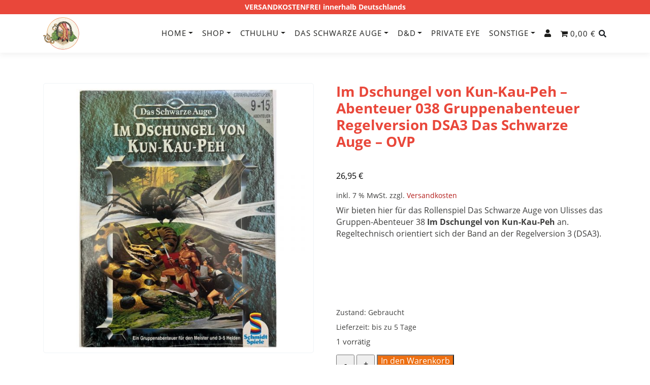

--- FILE ---
content_type: text/html; charset=UTF-8
request_url: https://www.weltentor-rollenspiel.de/shop/das-schwarze-auge-dsa-abenteuer-038-im-dschungel-von-kun-kau-peh-dsa3-gruppenabenteuer/
body_size: 20328
content:
<!DOCTYPE html>
<html lang="de">
<head>
	<meta charset="UTF-8">
	<meta http-equiv="X-UA-Compatible" content="IE=edge">
	<link rel="shortcut icon" href="https://www.weltentor-rollenspiel.de/wp-content/themes/weltentor-rollenspiel/favicon.ico" type="image/x-icon">
	<meta name="viewport" content="width=device-width, initial-scale=1.0">
	<meta name='robots' content='index, follow, max-image-preview:large, max-snippet:-1, max-video-preview:-1' />

	<!-- This site is optimized with the Yoast SEO plugin v26.7 - https://yoast.com/wordpress/plugins/seo/ -->
	<title>Im Dschungel von Kun-Kau-Peh - Abenteuer 038 Gruppenabenteuer Regelversion DSA3 Das Schwarze Auge - OVP - Weltentor Rollenspiel</title>
	<link rel="canonical" href="https://www.weltentor-rollenspiel.de/shop/das-schwarze-auge-dsa-abenteuer-038-im-dschungel-von-kun-kau-peh-dsa3-gruppenabenteuer/" />
	<meta property="og:locale" content="de_DE" />
	<meta property="og:type" content="article" />
	<meta property="og:title" content="Im Dschungel von Kun-Kau-Peh - Abenteuer 038 Gruppenabenteuer Regelversion DSA3 Das Schwarze Auge - OVP - Weltentor Rollenspiel" />
	<meta property="og:description" content="Wir bieten hier für das Rollenspiel Das Schwarze Auge von Ulisses das  Gruppen-Abenteuer 38 Im Dschungel von Kun-Kau-Peh an. Regeltechnisch orientiert sich der Band an der Regelversion 3 (DSA3).  &nbsp;  &nbsp;  &nbsp;" />
	<meta property="og:url" content="https://www.weltentor-rollenspiel.de/shop/das-schwarze-auge-dsa-abenteuer-038-im-dschungel-von-kun-kau-peh-dsa3-gruppenabenteuer/" />
	<meta property="og:site_name" content="Weltentor Rollenspiel" />
	<meta property="article:modified_time" content="2025-05-24T06:40:57+00:00" />
	<meta property="og:image" content="https://www.weltentor-rollenspiel.de/wp-content/uploads/2022/01/weltentor-rollenspiel-DSA-Das-Schwarze-Auge-Abenteuer-038-Im-Dschungel-von-Kun-Kau-Peh-3.jpg" />
	<meta property="og:image:width" content="800" />
	<meta property="og:image:height" content="800" />
	<meta property="og:image:type" content="image/jpeg" />
	<meta name="twitter:card" content="summary_large_image" />
	<script type="application/ld+json" class="yoast-schema-graph">{"@context":"https://schema.org","@graph":[{"@type":"WebPage","@id":"https://www.weltentor-rollenspiel.de/shop/das-schwarze-auge-dsa-abenteuer-038-im-dschungel-von-kun-kau-peh-dsa3-gruppenabenteuer/","url":"https://www.weltentor-rollenspiel.de/shop/das-schwarze-auge-dsa-abenteuer-038-im-dschungel-von-kun-kau-peh-dsa3-gruppenabenteuer/","name":"Im Dschungel von Kun-Kau-Peh - Abenteuer 038 Gruppenabenteuer Regelversion DSA3 Das Schwarze Auge - OVP - Weltentor Rollenspiel","isPartOf":{"@id":"https://www.weltentor-rollenspiel.de/#website"},"primaryImageOfPage":{"@id":"https://www.weltentor-rollenspiel.de/shop/das-schwarze-auge-dsa-abenteuer-038-im-dschungel-von-kun-kau-peh-dsa3-gruppenabenteuer/#primaryimage"},"image":{"@id":"https://www.weltentor-rollenspiel.de/shop/das-schwarze-auge-dsa-abenteuer-038-im-dschungel-von-kun-kau-peh-dsa3-gruppenabenteuer/#primaryimage"},"thumbnailUrl":"https://www.weltentor-rollenspiel.de/wp-content/uploads/2022/01/weltentor-rollenspiel-DSA-Das-Schwarze-Auge-Abenteuer-038-Im-Dschungel-von-Kun-Kau-Peh-3.jpg","datePublished":"2022-01-16T06:24:06+00:00","dateModified":"2025-05-24T06:40:57+00:00","breadcrumb":{"@id":"https://www.weltentor-rollenspiel.de/shop/das-schwarze-auge-dsa-abenteuer-038-im-dschungel-von-kun-kau-peh-dsa3-gruppenabenteuer/#breadcrumb"},"inLanguage":"de","potentialAction":[{"@type":"ReadAction","target":["https://www.weltentor-rollenspiel.de/shop/das-schwarze-auge-dsa-abenteuer-038-im-dschungel-von-kun-kau-peh-dsa3-gruppenabenteuer/"]}]},{"@type":"ImageObject","inLanguage":"de","@id":"https://www.weltentor-rollenspiel.de/shop/das-schwarze-auge-dsa-abenteuer-038-im-dschungel-von-kun-kau-peh-dsa3-gruppenabenteuer/#primaryimage","url":"https://www.weltentor-rollenspiel.de/wp-content/uploads/2022/01/weltentor-rollenspiel-DSA-Das-Schwarze-Auge-Abenteuer-038-Im-Dschungel-von-Kun-Kau-Peh-3.jpg","contentUrl":"https://www.weltentor-rollenspiel.de/wp-content/uploads/2022/01/weltentor-rollenspiel-DSA-Das-Schwarze-Auge-Abenteuer-038-Im-Dschungel-von-Kun-Kau-Peh-3.jpg","width":800,"height":800,"caption":"Im Dschungel von Kun-Kau-Peh - Abenteuer 038 Gruppenabenteuer Regelversion DSA3 Das Schwarze Auge - OVP"},{"@type":"BreadcrumbList","@id":"https://www.weltentor-rollenspiel.de/shop/das-schwarze-auge-dsa-abenteuer-038-im-dschungel-von-kun-kau-peh-dsa3-gruppenabenteuer/#breadcrumb","itemListElement":[{"@type":"ListItem","position":1,"name":"Startseite","item":"https://www.weltentor-rollenspiel.de/"},{"@type":"ListItem","position":2,"name":"Shop","item":"https://www.weltentor-rollenspiel.de/shop/"},{"@type":"ListItem","position":3,"name":"Im Dschungel von Kun-Kau-Peh &#8211; Abenteuer 038 Gruppenabenteuer Regelversion DSA3 Das Schwarze Auge &#8211; OVP"}]},{"@type":"WebSite","@id":"https://www.weltentor-rollenspiel.de/#website","url":"https://www.weltentor-rollenspiel.de/","name":"Weltentor Rollenspiel","description":"Shop","publisher":{"@id":"https://www.weltentor-rollenspiel.de/#/schema/person/c6e085e4e87095d77b390cb892f1c90f"},"potentialAction":[{"@type":"SearchAction","target":{"@type":"EntryPoint","urlTemplate":"https://www.weltentor-rollenspiel.de/?s={search_term_string}"},"query-input":{"@type":"PropertyValueSpecification","valueRequired":true,"valueName":"search_term_string"}}],"inLanguage":"de"},{"@type":["Person","Organization"],"@id":"https://www.weltentor-rollenspiel.de/#/schema/person/c6e085e4e87095d77b390cb892f1c90f","name":"Weltentor Rollenspiel","logo":{"@id":"https://www.weltentor-rollenspiel.de/#/schema/person/image/"},"sameAs":["https://www.weltentor-rollenspiel.de/"]}]}</script>
	<!-- / Yoast SEO plugin. -->


<link rel="alternate" title="oEmbed (JSON)" type="application/json+oembed" href="https://www.weltentor-rollenspiel.de/wp-json/oembed/1.0/embed?url=https%3A%2F%2Fwww.weltentor-rollenspiel.de%2Fshop%2Fdas-schwarze-auge-dsa-abenteuer-038-im-dschungel-von-kun-kau-peh-dsa3-gruppenabenteuer%2F" />
<link rel="alternate" title="oEmbed (XML)" type="text/xml+oembed" href="https://www.weltentor-rollenspiel.de/wp-json/oembed/1.0/embed?url=https%3A%2F%2Fwww.weltentor-rollenspiel.de%2Fshop%2Fdas-schwarze-auge-dsa-abenteuer-038-im-dschungel-von-kun-kau-peh-dsa3-gruppenabenteuer%2F&#038;format=xml" />
<style id='wp-img-auto-sizes-contain-inline-css' type='text/css'>
img:is([sizes=auto i],[sizes^="auto," i]){contain-intrinsic-size:3000px 1500px}
/*# sourceURL=wp-img-auto-sizes-contain-inline-css */
</style>
<style id='wp-block-library-inline-css' type='text/css'>
:root{--wp-block-synced-color:#7a00df;--wp-block-synced-color--rgb:122,0,223;--wp-bound-block-color:var(--wp-block-synced-color);--wp-editor-canvas-background:#ddd;--wp-admin-theme-color:#007cba;--wp-admin-theme-color--rgb:0,124,186;--wp-admin-theme-color-darker-10:#006ba1;--wp-admin-theme-color-darker-10--rgb:0,107,160.5;--wp-admin-theme-color-darker-20:#005a87;--wp-admin-theme-color-darker-20--rgb:0,90,135;--wp-admin-border-width-focus:2px}@media (min-resolution:192dpi){:root{--wp-admin-border-width-focus:1.5px}}.wp-element-button{cursor:pointer}:root .has-very-light-gray-background-color{background-color:#eee}:root .has-very-dark-gray-background-color{background-color:#313131}:root .has-very-light-gray-color{color:#eee}:root .has-very-dark-gray-color{color:#313131}:root .has-vivid-green-cyan-to-vivid-cyan-blue-gradient-background{background:linear-gradient(135deg,#00d084,#0693e3)}:root .has-purple-crush-gradient-background{background:linear-gradient(135deg,#34e2e4,#4721fb 50%,#ab1dfe)}:root .has-hazy-dawn-gradient-background{background:linear-gradient(135deg,#faaca8,#dad0ec)}:root .has-subdued-olive-gradient-background{background:linear-gradient(135deg,#fafae1,#67a671)}:root .has-atomic-cream-gradient-background{background:linear-gradient(135deg,#fdd79a,#004a59)}:root .has-nightshade-gradient-background{background:linear-gradient(135deg,#330968,#31cdcf)}:root .has-midnight-gradient-background{background:linear-gradient(135deg,#020381,#2874fc)}:root{--wp--preset--font-size--normal:16px;--wp--preset--font-size--huge:42px}.has-regular-font-size{font-size:1em}.has-larger-font-size{font-size:2.625em}.has-normal-font-size{font-size:var(--wp--preset--font-size--normal)}.has-huge-font-size{font-size:var(--wp--preset--font-size--huge)}.has-text-align-center{text-align:center}.has-text-align-left{text-align:left}.has-text-align-right{text-align:right}.has-fit-text{white-space:nowrap!important}#end-resizable-editor-section{display:none}.aligncenter{clear:both}.items-justified-left{justify-content:flex-start}.items-justified-center{justify-content:center}.items-justified-right{justify-content:flex-end}.items-justified-space-between{justify-content:space-between}.screen-reader-text{border:0;clip-path:inset(50%);height:1px;margin:-1px;overflow:hidden;padding:0;position:absolute;width:1px;word-wrap:normal!important}.screen-reader-text:focus{background-color:#ddd;clip-path:none;color:#444;display:block;font-size:1em;height:auto;left:5px;line-height:normal;padding:15px 23px 14px;text-decoration:none;top:5px;width:auto;z-index:100000}html :where(.has-border-color){border-style:solid}html :where([style*=border-top-color]){border-top-style:solid}html :where([style*=border-right-color]){border-right-style:solid}html :where([style*=border-bottom-color]){border-bottom-style:solid}html :where([style*=border-left-color]){border-left-style:solid}html :where([style*=border-width]){border-style:solid}html :where([style*=border-top-width]){border-top-style:solid}html :where([style*=border-right-width]){border-right-style:solid}html :where([style*=border-bottom-width]){border-bottom-style:solid}html :where([style*=border-left-width]){border-left-style:solid}html :where(img[class*=wp-image-]){height:auto;max-width:100%}:where(figure){margin:0 0 1em}html :where(.is-position-sticky){--wp-admin--admin-bar--position-offset:var(--wp-admin--admin-bar--height,0px)}@media screen and (max-width:600px){html :where(.is-position-sticky){--wp-admin--admin-bar--position-offset:0px}}

/*# sourceURL=wp-block-library-inline-css */
</style><style id='global-styles-inline-css' type='text/css'>
:root{--wp--preset--aspect-ratio--square: 1;--wp--preset--aspect-ratio--4-3: 4/3;--wp--preset--aspect-ratio--3-4: 3/4;--wp--preset--aspect-ratio--3-2: 3/2;--wp--preset--aspect-ratio--2-3: 2/3;--wp--preset--aspect-ratio--16-9: 16/9;--wp--preset--aspect-ratio--9-16: 9/16;--wp--preset--color--black: #000000;--wp--preset--color--cyan-bluish-gray: #abb8c3;--wp--preset--color--white: #ffffff;--wp--preset--color--pale-pink: #f78da7;--wp--preset--color--vivid-red: #cf2e2e;--wp--preset--color--luminous-vivid-orange: #ff6900;--wp--preset--color--luminous-vivid-amber: #fcb900;--wp--preset--color--light-green-cyan: #7bdcb5;--wp--preset--color--vivid-green-cyan: #00d084;--wp--preset--color--pale-cyan-blue: #8ed1fc;--wp--preset--color--vivid-cyan-blue: #0693e3;--wp--preset--color--vivid-purple: #9b51e0;--wp--preset--gradient--vivid-cyan-blue-to-vivid-purple: linear-gradient(135deg,rgb(6,147,227) 0%,rgb(155,81,224) 100%);--wp--preset--gradient--light-green-cyan-to-vivid-green-cyan: linear-gradient(135deg,rgb(122,220,180) 0%,rgb(0,208,130) 100%);--wp--preset--gradient--luminous-vivid-amber-to-luminous-vivid-orange: linear-gradient(135deg,rgb(252,185,0) 0%,rgb(255,105,0) 100%);--wp--preset--gradient--luminous-vivid-orange-to-vivid-red: linear-gradient(135deg,rgb(255,105,0) 0%,rgb(207,46,46) 100%);--wp--preset--gradient--very-light-gray-to-cyan-bluish-gray: linear-gradient(135deg,rgb(238,238,238) 0%,rgb(169,184,195) 100%);--wp--preset--gradient--cool-to-warm-spectrum: linear-gradient(135deg,rgb(74,234,220) 0%,rgb(151,120,209) 20%,rgb(207,42,186) 40%,rgb(238,44,130) 60%,rgb(251,105,98) 80%,rgb(254,248,76) 100%);--wp--preset--gradient--blush-light-purple: linear-gradient(135deg,rgb(255,206,236) 0%,rgb(152,150,240) 100%);--wp--preset--gradient--blush-bordeaux: linear-gradient(135deg,rgb(254,205,165) 0%,rgb(254,45,45) 50%,rgb(107,0,62) 100%);--wp--preset--gradient--luminous-dusk: linear-gradient(135deg,rgb(255,203,112) 0%,rgb(199,81,192) 50%,rgb(65,88,208) 100%);--wp--preset--gradient--pale-ocean: linear-gradient(135deg,rgb(255,245,203) 0%,rgb(182,227,212) 50%,rgb(51,167,181) 100%);--wp--preset--gradient--electric-grass: linear-gradient(135deg,rgb(202,248,128) 0%,rgb(113,206,126) 100%);--wp--preset--gradient--midnight: linear-gradient(135deg,rgb(2,3,129) 0%,rgb(40,116,252) 100%);--wp--preset--font-size--small: 13px;--wp--preset--font-size--medium: 20px;--wp--preset--font-size--large: 36px;--wp--preset--font-size--x-large: 42px;--wp--preset--spacing--20: 0.44rem;--wp--preset--spacing--30: 0.67rem;--wp--preset--spacing--40: 1rem;--wp--preset--spacing--50: 1.5rem;--wp--preset--spacing--60: 2.25rem;--wp--preset--spacing--70: 3.38rem;--wp--preset--spacing--80: 5.06rem;--wp--preset--shadow--natural: 6px 6px 9px rgba(0, 0, 0, 0.2);--wp--preset--shadow--deep: 12px 12px 50px rgba(0, 0, 0, 0.4);--wp--preset--shadow--sharp: 6px 6px 0px rgba(0, 0, 0, 0.2);--wp--preset--shadow--outlined: 6px 6px 0px -3px rgb(255, 255, 255), 6px 6px rgb(0, 0, 0);--wp--preset--shadow--crisp: 6px 6px 0px rgb(0, 0, 0);}:where(.is-layout-flex){gap: 0.5em;}:where(.is-layout-grid){gap: 0.5em;}body .is-layout-flex{display: flex;}.is-layout-flex{flex-wrap: wrap;align-items: center;}.is-layout-flex > :is(*, div){margin: 0;}body .is-layout-grid{display: grid;}.is-layout-grid > :is(*, div){margin: 0;}:where(.wp-block-columns.is-layout-flex){gap: 2em;}:where(.wp-block-columns.is-layout-grid){gap: 2em;}:where(.wp-block-post-template.is-layout-flex){gap: 1.25em;}:where(.wp-block-post-template.is-layout-grid){gap: 1.25em;}.has-black-color{color: var(--wp--preset--color--black) !important;}.has-cyan-bluish-gray-color{color: var(--wp--preset--color--cyan-bluish-gray) !important;}.has-white-color{color: var(--wp--preset--color--white) !important;}.has-pale-pink-color{color: var(--wp--preset--color--pale-pink) !important;}.has-vivid-red-color{color: var(--wp--preset--color--vivid-red) !important;}.has-luminous-vivid-orange-color{color: var(--wp--preset--color--luminous-vivid-orange) !important;}.has-luminous-vivid-amber-color{color: var(--wp--preset--color--luminous-vivid-amber) !important;}.has-light-green-cyan-color{color: var(--wp--preset--color--light-green-cyan) !important;}.has-vivid-green-cyan-color{color: var(--wp--preset--color--vivid-green-cyan) !important;}.has-pale-cyan-blue-color{color: var(--wp--preset--color--pale-cyan-blue) !important;}.has-vivid-cyan-blue-color{color: var(--wp--preset--color--vivid-cyan-blue) !important;}.has-vivid-purple-color{color: var(--wp--preset--color--vivid-purple) !important;}.has-black-background-color{background-color: var(--wp--preset--color--black) !important;}.has-cyan-bluish-gray-background-color{background-color: var(--wp--preset--color--cyan-bluish-gray) !important;}.has-white-background-color{background-color: var(--wp--preset--color--white) !important;}.has-pale-pink-background-color{background-color: var(--wp--preset--color--pale-pink) !important;}.has-vivid-red-background-color{background-color: var(--wp--preset--color--vivid-red) !important;}.has-luminous-vivid-orange-background-color{background-color: var(--wp--preset--color--luminous-vivid-orange) !important;}.has-luminous-vivid-amber-background-color{background-color: var(--wp--preset--color--luminous-vivid-amber) !important;}.has-light-green-cyan-background-color{background-color: var(--wp--preset--color--light-green-cyan) !important;}.has-vivid-green-cyan-background-color{background-color: var(--wp--preset--color--vivid-green-cyan) !important;}.has-pale-cyan-blue-background-color{background-color: var(--wp--preset--color--pale-cyan-blue) !important;}.has-vivid-cyan-blue-background-color{background-color: var(--wp--preset--color--vivid-cyan-blue) !important;}.has-vivid-purple-background-color{background-color: var(--wp--preset--color--vivid-purple) !important;}.has-black-border-color{border-color: var(--wp--preset--color--black) !important;}.has-cyan-bluish-gray-border-color{border-color: var(--wp--preset--color--cyan-bluish-gray) !important;}.has-white-border-color{border-color: var(--wp--preset--color--white) !important;}.has-pale-pink-border-color{border-color: var(--wp--preset--color--pale-pink) !important;}.has-vivid-red-border-color{border-color: var(--wp--preset--color--vivid-red) !important;}.has-luminous-vivid-orange-border-color{border-color: var(--wp--preset--color--luminous-vivid-orange) !important;}.has-luminous-vivid-amber-border-color{border-color: var(--wp--preset--color--luminous-vivid-amber) !important;}.has-light-green-cyan-border-color{border-color: var(--wp--preset--color--light-green-cyan) !important;}.has-vivid-green-cyan-border-color{border-color: var(--wp--preset--color--vivid-green-cyan) !important;}.has-pale-cyan-blue-border-color{border-color: var(--wp--preset--color--pale-cyan-blue) !important;}.has-vivid-cyan-blue-border-color{border-color: var(--wp--preset--color--vivid-cyan-blue) !important;}.has-vivid-purple-border-color{border-color: var(--wp--preset--color--vivid-purple) !important;}.has-vivid-cyan-blue-to-vivid-purple-gradient-background{background: var(--wp--preset--gradient--vivid-cyan-blue-to-vivid-purple) !important;}.has-light-green-cyan-to-vivid-green-cyan-gradient-background{background: var(--wp--preset--gradient--light-green-cyan-to-vivid-green-cyan) !important;}.has-luminous-vivid-amber-to-luminous-vivid-orange-gradient-background{background: var(--wp--preset--gradient--luminous-vivid-amber-to-luminous-vivid-orange) !important;}.has-luminous-vivid-orange-to-vivid-red-gradient-background{background: var(--wp--preset--gradient--luminous-vivid-orange-to-vivid-red) !important;}.has-very-light-gray-to-cyan-bluish-gray-gradient-background{background: var(--wp--preset--gradient--very-light-gray-to-cyan-bluish-gray) !important;}.has-cool-to-warm-spectrum-gradient-background{background: var(--wp--preset--gradient--cool-to-warm-spectrum) !important;}.has-blush-light-purple-gradient-background{background: var(--wp--preset--gradient--blush-light-purple) !important;}.has-blush-bordeaux-gradient-background{background: var(--wp--preset--gradient--blush-bordeaux) !important;}.has-luminous-dusk-gradient-background{background: var(--wp--preset--gradient--luminous-dusk) !important;}.has-pale-ocean-gradient-background{background: var(--wp--preset--gradient--pale-ocean) !important;}.has-electric-grass-gradient-background{background: var(--wp--preset--gradient--electric-grass) !important;}.has-midnight-gradient-background{background: var(--wp--preset--gradient--midnight) !important;}.has-small-font-size{font-size: var(--wp--preset--font-size--small) !important;}.has-medium-font-size{font-size: var(--wp--preset--font-size--medium) !important;}.has-large-font-size{font-size: var(--wp--preset--font-size--large) !important;}.has-x-large-font-size{font-size: var(--wp--preset--font-size--x-large) !important;}
/*# sourceURL=global-styles-inline-css */
</style>

<style id='classic-theme-styles-inline-css' type='text/css'>
/*! This file is auto-generated */
.wp-block-button__link{color:#fff;background-color:#32373c;border-radius:9999px;box-shadow:none;text-decoration:none;padding:calc(.667em + 2px) calc(1.333em + 2px);font-size:1.125em}.wp-block-file__button{background:#32373c;color:#fff;text-decoration:none}
/*# sourceURL=/wp-includes/css/classic-themes.min.css */
</style>
<link rel='stylesheet' id='wp-bootstrap-blocks-styles-css' href='https://www.weltentor-rollenspiel.de/wp-content/plugins/wp-bootstrap-blocks/build/style-index.css' type='text/css' media='all' />
<link rel='stylesheet' id='contact-form-7-css' href='https://www.weltentor-rollenspiel.de/wp-content/plugins/contact-form-7/includes/css/styles.css' type='text/css' media='all' />
<link rel='stylesheet' id='woocommerce-layout-css' href='https://www.weltentor-rollenspiel.de/wp-content/plugins/woocommerce/assets/css/woocommerce-layout.css' type='text/css' media='all' />
<link rel='stylesheet' id='woocommerce-smallscreen-css' href='https://www.weltentor-rollenspiel.de/wp-content/plugins/woocommerce/assets/css/woocommerce-smallscreen.css' type='text/css' media='only screen and (max-width: 768px)' />
<link rel='stylesheet' id='woocommerce-general-css' href='https://www.weltentor-rollenspiel.de/wp-content/plugins/woocommerce/assets/css/woocommerce.css' type='text/css' media='all' />
<style id='woocommerce-inline-inline-css' type='text/css'>
.woocommerce form .form-row .required { visibility: visible; }
/*# sourceURL=woocommerce-inline-inline-css */
</style>
<link rel='stylesheet' id='gateway-css' href='https://www.weltentor-rollenspiel.de/wp-content/plugins/woocommerce-paypal-payments/modules/ppcp-button/assets/css/gateway.css' type='text/css' media='all' />
<link rel='stylesheet' id='bootstrap-css' href='https://www.weltentor-rollenspiel.de/wp-content/themes/weltentor-rollenspiel/bootstrap/css/bootstrap.min.css' type='text/css' media='all' />
<link rel='stylesheet' id='fontawesome-css' href='https://www.weltentor-rollenspiel.de/wp-content/themes/weltentor-rollenspiel/css/fontawesome.min.css' type='text/css' media='all' />
<link rel='stylesheet' id='shop-css' href='https://www.weltentor-rollenspiel.de/wp-content/themes/weltentor-rollenspiel/css/woocommerce.min.css' type='text/css' media='all' />
<link rel='stylesheet' id='animate-css' href='https://www.weltentor-rollenspiel.de/wp-content/themes/weltentor-rollenspiel/css/animate.min.css' type='text/css' media='all' />
<link rel='stylesheet' id='aos-css-css' href='https://www.weltentor-rollenspiel.de/wp-content/themes/weltentor-rollenspiel/css/aos.min.css' type='text/css' media='all' />
<link rel='stylesheet' id='style-css' href='https://www.weltentor-rollenspiel.de/wp-content/themes/weltentor-rollenspiel/style.css' type='text/css' media='all' />
<link rel='stylesheet' id='fancybox-css' href='https://www.weltentor-rollenspiel.de/wp-content/plugins/easy-fancybox/fancybox/1.5.4/jquery.fancybox.min.css' type='text/css' media='screen' />
<link rel='stylesheet' id='wpmenucart-icons-css' href='https://www.weltentor-rollenspiel.de/wp-content/plugins/wp-menu-cart-pro/assets/css/wpmenucart-icons-pro.min.css' type='text/css' media='all' />
<style id='wpmenucart-icons-inline-css' type='text/css'>
@font-face {
	font-family:'WPMenuCart';
	src: url('https://www.weltentor-rollenspiel.de/wp-content/plugins/wp-menu-cart-pro/assets/fonts/WPMenuCart.eot');
	src: url('https://www.weltentor-rollenspiel.de/wp-content/plugins/wp-menu-cart-pro/assets/fonts/WPMenuCart.eot?#iefix') format('embedded-opentype'),
		 url('https://www.weltentor-rollenspiel.de/wp-content/plugins/wp-menu-cart-pro/assets/fonts/WPMenuCart.woff2') format('woff2'),
		 url('https://www.weltentor-rollenspiel.de/wp-content/plugins/wp-menu-cart-pro/assets/fonts/WPMenuCart.woff') format('woff'),
		 url('https://www.weltentor-rollenspiel.de/wp-content/plugins/wp-menu-cart-pro/assets/fonts/WPMenuCart.ttf') format('truetype'),
		 url('https://www.weltentor-rollenspiel.de/wp-content/plugins/wp-menu-cart-pro/assets/fonts/WPMenuCart.svg#WPMenuCart') format('svg');
	font-weight:normal;
	font-style:normal;
	font-display:swap;
}
/*# sourceURL=wpmenucart-icons-inline-css */
</style>
<link rel='stylesheet' id='wpmenucart-css' href='https://www.weltentor-rollenspiel.de/wp-content/plugins/wp-menu-cart-pro/assets/css/wpmenucart-main.min.css' type='text/css' media='all' />
<link rel='stylesheet' id='woocommerce-gzd-layout-css' href='https://www.weltentor-rollenspiel.de/wp-content/plugins/woocommerce-germanized/build/static/layout-styles.css' type='text/css' media='all' />
<style id='woocommerce-gzd-layout-inline-css' type='text/css'>
.woocommerce-checkout .shop_table { background-color: #eeeeee; } .product p.deposit-packaging-type { font-size: 1.2em !important; } p.woocommerce-shipping-destination { display: none; }
                .wc-gzd-nutri-score-value-a {
                    background: url(https://www.weltentor-rollenspiel.de/wp-content/plugins/woocommerce-germanized/assets/images/nutri-score-a.svg) no-repeat;
                }
                .wc-gzd-nutri-score-value-b {
                    background: url(https://www.weltentor-rollenspiel.de/wp-content/plugins/woocommerce-germanized/assets/images/nutri-score-b.svg) no-repeat;
                }
                .wc-gzd-nutri-score-value-c {
                    background: url(https://www.weltentor-rollenspiel.de/wp-content/plugins/woocommerce-germanized/assets/images/nutri-score-c.svg) no-repeat;
                }
                .wc-gzd-nutri-score-value-d {
                    background: url(https://www.weltentor-rollenspiel.de/wp-content/plugins/woocommerce-germanized/assets/images/nutri-score-d.svg) no-repeat;
                }
                .wc-gzd-nutri-score-value-e {
                    background: url(https://www.weltentor-rollenspiel.de/wp-content/plugins/woocommerce-germanized/assets/images/nutri-score-e.svg) no-repeat;
                }
            
/*# sourceURL=woocommerce-gzd-layout-inline-css */
</style>
<script type="text/javascript" src="https://www.weltentor-rollenspiel.de/wp-includes/js/jquery/jquery.min.js" id="jquery-core-js"></script>
<script type="text/javascript" src="https://www.weltentor-rollenspiel.de/wp-includes/js/jquery/jquery-migrate.min.js" id="jquery-migrate-js"></script>
<script type="text/javascript" src="https://www.weltentor-rollenspiel.de/wp-content/plugins/woocommerce/assets/js/jquery-blockui/jquery.blockUI.min.js" id="wc-jquery-blockui-js" defer="defer" data-wp-strategy="defer"></script>
<script type="text/javascript" id="wc-add-to-cart-js-extra">
/* <![CDATA[ */
var wc_add_to_cart_params = {"ajax_url":"/wp-admin/admin-ajax.php","wc_ajax_url":"/?wc-ajax=%%endpoint%%","i18n_view_cart":"Warenkorb anzeigen","cart_url":"https://www.weltentor-rollenspiel.de/warenkorb/","is_cart":"","cart_redirect_after_add":"no"};
//# sourceURL=wc-add-to-cart-js-extra
/* ]]> */
</script>
<script type="text/javascript" src="https://www.weltentor-rollenspiel.de/wp-content/plugins/woocommerce/assets/js/frontend/add-to-cart.min.js" id="wc-add-to-cart-js" defer="defer" data-wp-strategy="defer"></script>
<script type="text/javascript" src="https://www.weltentor-rollenspiel.de/wp-content/plugins/woocommerce/assets/js/flexslider/jquery.flexslider.min.js" id="wc-flexslider-js" defer="defer" data-wp-strategy="defer"></script>
<script type="text/javascript" id="wc-single-product-js-extra">
/* <![CDATA[ */
var wc_single_product_params = {"i18n_required_rating_text":"Bitte w\u00e4hle eine Bewertung","i18n_rating_options":["1 von 5\u00a0Sternen","2 von 5\u00a0Sternen","3 von 5\u00a0Sternen","4 von 5\u00a0Sternen","5 von 5\u00a0Sternen"],"i18n_product_gallery_trigger_text":"Bildergalerie im Vollbildmodus anzeigen","review_rating_required":"yes","flexslider":{"rtl":false,"animation":"slide","smoothHeight":true,"directionNav":false,"controlNav":"thumbnails","slideshow":false,"animationSpeed":500,"animationLoop":false,"allowOneSlide":false},"zoom_enabled":"","zoom_options":[],"photoswipe_enabled":"","photoswipe_options":{"shareEl":false,"closeOnScroll":false,"history":false,"hideAnimationDuration":0,"showAnimationDuration":0},"flexslider_enabled":"1"};
//# sourceURL=wc-single-product-js-extra
/* ]]> */
</script>
<script type="text/javascript" src="https://www.weltentor-rollenspiel.de/wp-content/plugins/woocommerce/assets/js/frontend/single-product.min.js" id="wc-single-product-js" defer="defer" data-wp-strategy="defer"></script>
<script type="text/javascript" src="https://www.weltentor-rollenspiel.de/wp-content/plugins/woocommerce/assets/js/js-cookie/js.cookie.min.js" id="wc-js-cookie-js" defer="defer" data-wp-strategy="defer"></script>
<script type="text/javascript" id="woocommerce-js-extra">
/* <![CDATA[ */
var woocommerce_params = {"ajax_url":"/wp-admin/admin-ajax.php","wc_ajax_url":"/?wc-ajax=%%endpoint%%","i18n_password_show":"Passwort anzeigen","i18n_password_hide":"Passwort ausblenden"};
//# sourceURL=woocommerce-js-extra
/* ]]> */
</script>
<script type="text/javascript" src="https://www.weltentor-rollenspiel.de/wp-content/plugins/woocommerce/assets/js/frontend/woocommerce.min.js" id="woocommerce-js" defer="defer" data-wp-strategy="defer"></script>
<script type="text/javascript" id="wc-gzd-unit-price-observer-queue-js-extra">
/* <![CDATA[ */
var wc_gzd_unit_price_observer_queue_params = {"ajax_url":"/wp-admin/admin-ajax.php","wc_ajax_url":"/?wc-ajax=%%endpoint%%","refresh_unit_price_nonce":"2ed023363a"};
//# sourceURL=wc-gzd-unit-price-observer-queue-js-extra
/* ]]> */
</script>
<script type="text/javascript" src="https://www.weltentor-rollenspiel.de/wp-content/plugins/woocommerce-germanized/build/static/unit-price-observer-queue.js" id="wc-gzd-unit-price-observer-queue-js" defer="defer" data-wp-strategy="defer"></script>
<script type="text/javascript" src="https://www.weltentor-rollenspiel.de/wp-content/plugins/woocommerce/assets/js/accounting/accounting.min.js" id="wc-accounting-js"></script>
<script type="text/javascript" id="wc-gzd-unit-price-observer-js-extra">
/* <![CDATA[ */
var wc_gzd_unit_price_observer_params = {"wrapper":".product","price_selector":{"p.price":{"is_total_price":false,"is_primary_selector":true,"quantity_selector":""}},"replace_price":"1","product_id":"1909","price_decimal_sep":",","price_thousand_sep":".","qty_selector":"input.quantity, input.qty","refresh_on_load":""};
//# sourceURL=wc-gzd-unit-price-observer-js-extra
/* ]]> */
</script>
<script type="text/javascript" src="https://www.weltentor-rollenspiel.de/wp-content/plugins/woocommerce-germanized/build/static/unit-price-observer.js" id="wc-gzd-unit-price-observer-js" defer="defer" data-wp-strategy="defer"></script>
<link rel="https://api.w.org/" href="https://www.weltentor-rollenspiel.de/wp-json/" /><link rel="alternate" title="JSON" type="application/json" href="https://www.weltentor-rollenspiel.de/wp-json/wp/v2/product/1909" />    <style>
    .quantity input::-webkit-outer-spin-button,
    .quantity input::-webkit-inner-spin-button {
        display: none;
        margin: 0;
    }
    .quantity input.qty {
        appearance: textfield;
        -webkit-appearance: none;
        -moz-appearance: textfield;
    }
    </style>
    	<noscript><style>.woocommerce-product-gallery{ opacity: 1 !important; }</style></noscript>
			<style type="text/css" id="wp-custom-css">
			#fancybox-content { border-width: 0px !important; }

.woocommerce .actions button.button:disabled {
  -webkit-transition: all 0.5s;
  -moz-transition: all 0.5s;
  -ms-transition: all 0.5s;
  -o-transition: all 0.5s;
  transition: all 0.5s;
  line-height: 34px;
  border-radius: 0;
  border: 0;
  background-color: #e1955e;
  color: #fff;
  box-shadow: none;
  text-shadow: none;
  padding-left: 10px;
  padding-right: 10px;
}

.woocommerce .actions button.button:disabled:hover {
  -webkit-transition: all 0.5s;
  -moz-transition: all 0.5s;
  -ms-transition: all 0.5s;
  -o-transition: all 0.5s;
  transition: all 0.5s;
  line-height: 34px;
  border-radius: 0;
  border: 0;
  background-color: #ed6f12;
  color: #fff;
  box-shadow: none;
  text-shadow: none;
  padding-left: 10px;
  padding-right: 10px;
}

.woocommerce-cart table.cart td.actions .coupon .input-text { padding: 14px 6px 14px; }		</style>
		<link rel='stylesheet' id='wc-blocks-style-css' href='https://www.weltentor-rollenspiel.de/wp-content/plugins/woocommerce/assets/client/blocks/wc-blocks.css' type='text/css' media='all' />
</head>
<body ontouchstart="" class="wp-singular product-template-default single single-product postid-1909 wp-theme-weltentor-rollenspiel theme-weltentor-rollenspiel woocommerce woocommerce-page woocommerce-no-js">
	<noscript>
    	<div class="alert alert-warning">
    	    <a href="#" class="close" data-dismiss="alert">&times;</a>
    	    Um den vollen Funktionsumfang dieser Webseite zu erfahren, benötigen Sie JavaScript. Hier finden Sie die <a target="_blank" href="http://www.enable-javascript.com/de/">Anleitung wie Sie JavaScript in Ihrem Browser einschalten</a>.    	</div>
	</noscript>
    <div class="scrollToTop aos-item" data-aos="fade-up"><i class="fas fa-angle-up"></i></div>
    <div class="page-wrapper">
		<div class="header-top">VERSANDKOSTENFREI innerhalb Deutschlands</div>
    	<!-- header-container - Anfang -->
		<header id="masthead" class="site-header header-contained is-sticky no-scroll no-t h-on-top" role="banner">
			<div class="followWrap" style="height: 75px;">
				<div class="container">
					<div class="site-branding">
						<div class="site-brand-inner site-image-logo">
														<a href="https://www.weltentor-rollenspiel.de/" title="Weltentor Rollenspiel" rel="home"><img id="logo_img" src="https://www.weltentor-rollenspiel.de/wp-content/uploads/2021/05/weltentor-logo-icon@2x.png" alt="Weltentor Rollenspiel"></a>
													</div>
					</div>
					<div class="header-right-wrapper">
						<a href="#0" id="nav-toggle">Menü<span></span></a>
						<nav id="site-navigation" class="main-navigation" role="navigation">
														<!-- Suche -Anfang -->
							<div class="header-dropdown-buttons">
								<div class="btn-group dropdown">
									<button type="button" class="btn dropdown-toggle" data-toggle="dropdown"><i class="fas fa-search"></i></button>
									<ul class="dropdown-menu dropdown-menu-right">
										<li class="btn-close"><button type="button" class="close">&times;</button></li>
										<li>
											<form role="search" class="search-box" method="get" action="https://www.weltentor-rollenspiel.de/">
	<div class="form-group row">
		<div class="col">
			<input id="search-form-1" type="text" class="form-control" placeholder="Suche..." value="" name="s">
			<button class="btn btn-primary">
    			<i class="fas fa-search"></i>
			</button>
			<input type="hidden" name="post_type" value="product" />
		</div>
	</div>
</form>										</li>
									</ul>
								</div>
							</div>
							<!-- Suche - Ende -->
														<ul id="menu-hauptmenue" class="nav-menu"><li itemscope="itemscope" itemtype="https://www.schema.org/SiteNavigationElement" id="menu-item-31" class="menu-item menu-item-type-post_type menu-item-object-page menu-item-home menu-item-has-children dropdown menu-item-31 nav-item"><a title="Home" href="https://www.weltentor-rollenspiel.de/" data-hover="dropdown" aria-haspopup="true" aria-expanded="false" class="dropdown-toggle nav-link" id="menu-item-dropdown-31">Home</a>
<ul class="sub-menu" aria-labelledby="menu-item-dropdown-31" role="menu">
	<li itemscope="itemscope" itemtype="https://www.schema.org/SiteNavigationElement" id="menu-item-32" class="menu-item menu-item-type-post_type menu-item-object-page menu-item-32 nav-item"><a title="Über uns" href="https://www.weltentor-rollenspiel.de/ueber-uns/" class="dropdown-item">Über uns</a></li>
	<li itemscope="itemscope" itemtype="https://www.schema.org/SiteNavigationElement" id="menu-item-2307" class="menu-item menu-item-type-post_type menu-item-object-page menu-item-2307 nav-item"><a title="Ankauf" href="https://www.weltentor-rollenspiel.de/home/ankauf/" class="dropdown-item">Ankauf</a></li>
	<li itemscope="itemscope" itemtype="https://www.schema.org/SiteNavigationElement" id="menu-item-55" class="menu-item menu-item-type-post_type menu-item-object-page menu-item-55 nav-item"><a title="Kontakt" href="https://www.weltentor-rollenspiel.de/kontakt/" class="dropdown-item">Kontakt</a></li>
</ul>
</li>
<li itemscope="itemscope" itemtype="https://www.schema.org/SiteNavigationElement" id="menu-item-105" class="menu-item menu-item-type-post_type menu-item-object-page menu-item-has-children current_page_parent dropdown menu-item-105 nav-item"><a title="Shop" href="https://www.weltentor-rollenspiel.de/shop/" data-hover="dropdown" aria-haspopup="true" aria-expanded="false" class="dropdown-toggle nav-link" id="menu-item-dropdown-105">Shop</a>
<ul class="sub-menu" aria-labelledby="menu-item-dropdown-105" role="menu">
	<li itemscope="itemscope" itemtype="https://www.schema.org/SiteNavigationElement" id="menu-item-1075" class="menu-item menu-item-type-taxonomy menu-item-object-product_cat menu-item-1075 nav-item"><a title="Weltentor&#039;s Best - unsere Empfehlung" href="https://www.weltentor-rollenspiel.de/shop/kategorie/weltentors-best/" class="dropdown-item">Weltentor&#8217;s Best &#8211; unsere Empfehlung</a></li>
	<li itemscope="itemscope" itemtype="https://www.schema.org/SiteNavigationElement" id="menu-item-590" class="menu-item menu-item-type-taxonomy menu-item-object-product_cat menu-item-590 nav-item"><a title="Neuheiten" href="https://www.weltentor-rollenspiel.de/shop/kategorie/neuheiten/" class="dropdown-item">Neuheiten</a></li>
	<li itemscope="itemscope" itemtype="https://www.schema.org/SiteNavigationElement" id="menu-item-589" class="menu-item menu-item-type-taxonomy menu-item-object-product_cat menu-item-589 nav-item"><a title="Coming Soon / Blick über den Horizont" href="https://www.weltentor-rollenspiel.de/shop/kategorie/coming-soon-blick-ueber-den-horizont/" class="dropdown-item">Coming Soon / Blick über den Horizont</a></li>
	<li itemscope="itemscope" itemtype="https://www.schema.org/SiteNavigationElement" id="menu-item-587" class="menu-item menu-item-type-taxonomy menu-item-object-product_cat menu-item-587 nav-item"><a title="Angebote / Sale" href="https://www.weltentor-rollenspiel.de/shop/kategorie/angebote-sale/" class="dropdown-item">Angebote / Sale</a></li>
	<li itemscope="itemscope" itemtype="https://www.schema.org/SiteNavigationElement" id="menu-item-588" class="menu-item menu-item-type-taxonomy menu-item-object-product_cat menu-item-588 nav-item"><a title="Aus unserem Tresor / Schatzkiste" href="https://www.weltentor-rollenspiel.de/shop/kategorie/aus-unserem-tresor-schatzkiste/" class="dropdown-item">Aus unserem Tresor / Schatzkiste</a></li>
</ul>
</li>
<li itemscope="itemscope" itemtype="https://www.schema.org/SiteNavigationElement" id="menu-item-563" class="menu-item menu-item-type-taxonomy menu-item-object-product_cat menu-item-has-children dropdown menu-item-563 nav-item"><a title="Cthulhu" href="https://www.weltentor-rollenspiel.de/shop/kategorie/rollenspiele/cthulhu-de/" data-hover="dropdown" aria-haspopup="true" aria-expanded="false" class="dropdown-toggle nav-link" id="menu-item-dropdown-563">Cthulhu</a>
<ul class="sub-menu" aria-labelledby="menu-item-dropdown-563" role="menu">
	<li itemscope="itemscope" itemtype="https://www.schema.org/SiteNavigationElement" id="menu-item-564" class="menu-item menu-item-type-taxonomy menu-item-object-product_cat menu-item-564 nav-item"><a title="Abenteuer" href="https://www.weltentor-rollenspiel.de/shop/kategorie/rollenspiele/cthulhu-de/abenteuer/" class="dropdown-item">Abenteuer</a></li>
	<li itemscope="itemscope" itemtype="https://www.schema.org/SiteNavigationElement" id="menu-item-565" class="menu-item menu-item-type-taxonomy menu-item-object-product_cat menu-item-565 nav-item"><a title="Regelwerke" href="https://www.weltentor-rollenspiel.de/shop/kategorie/rollenspiele/cthulhu-de/regelwerke/" class="dropdown-item">Regelwerke</a></li>
	<li itemscope="itemscope" itemtype="https://www.schema.org/SiteNavigationElement" id="menu-item-566" class="menu-item menu-item-type-taxonomy menu-item-object-product_cat menu-item-566 nav-item"><a title="Sonstiges" href="https://www.weltentor-rollenspiel.de/shop/kategorie/rollenspiele/cthulhu-de/sonstiges/" class="dropdown-item">Sonstiges</a></li>
	<li itemscope="itemscope" itemtype="https://www.schema.org/SiteNavigationElement" id="menu-item-567" class="menu-item menu-item-type-taxonomy menu-item-object-product_cat menu-item-567 nav-item"><a title="Spielhilfen und Quellenbände" href="https://www.weltentor-rollenspiel.de/shop/kategorie/rollenspiele/cthulhu-de/spielhilfen-und-quellenbaende/" class="dropdown-item">Spielhilfen und Quellenbände</a></li>
	<li itemscope="itemscope" itemtype="https://www.schema.org/SiteNavigationElement" id="menu-item-568" class="menu-item menu-item-type-taxonomy menu-item-object-product_cat menu-item-568 nav-item"><a title="Cthulhu (EN)" href="https://www.weltentor-rollenspiel.de/shop/kategorie/rollenspiele/cthulhu-en/" class="dropdown-item">Cthulhu (EN)</a></li>
</ul>
</li>
<li itemscope="itemscope" itemtype="https://www.schema.org/SiteNavigationElement" id="menu-item-569" class="menu-item menu-item-type-taxonomy menu-item-object-product_cat current-product-ancestor current-menu-parent current-product-parent menu-item-has-children dropdown active menu-item-569 nav-item"><a title="Das Schwarze Auge" href="https://www.weltentor-rollenspiel.de/shop/kategorie/rollenspiele/das-schwarze-auge-dsa/" data-hover="dropdown" aria-haspopup="true" aria-expanded="false" class="dropdown-toggle nav-link" id="menu-item-dropdown-569">Das Schwarze Auge</a>
<ul class="sub-menu" aria-labelledby="menu-item-dropdown-569" role="menu">
	<li itemscope="itemscope" itemtype="https://www.schema.org/SiteNavigationElement" id="menu-item-570" class="menu-item menu-item-type-taxonomy menu-item-object-product_cat current-product-ancestor current-menu-parent current-product-parent menu-item-has-children dropdown active menu-item-570 nav-item"><a title="DSA 1 bis 4" href="https://www.weltentor-rollenspiel.de/shop/kategorie/rollenspiele/das-schwarze-auge-dsa/dsa-1-bis-4/" class="dropdown-item">DSA 1 bis 4</a>
	<ul class="sub-menu" aria-labelledby="menu-item-dropdown-569" role="menu">
		<li itemscope="itemscope" itemtype="https://www.schema.org/SiteNavigationElement" id="menu-item-571" class="menu-item menu-item-type-taxonomy menu-item-object-product_cat current-product-ancestor current-menu-parent current-product-parent active menu-item-571 nav-item"><a title="Abenteuer" href="https://www.weltentor-rollenspiel.de/shop/kategorie/rollenspiele/das-schwarze-auge-dsa/dsa-1-bis-4/abenteuer-dsa-1-bis-4/" class="dropdown-item">Abenteuer</a></li>
		<li itemscope="itemscope" itemtype="https://www.schema.org/SiteNavigationElement" id="menu-item-572" class="menu-item menu-item-type-taxonomy menu-item-object-product_cat menu-item-572 nav-item"><a title="Regelwerke" href="https://www.weltentor-rollenspiel.de/shop/kategorie/rollenspiele/das-schwarze-auge-dsa/dsa-1-bis-4/regelwerke-dsa-1-bis-4/" class="dropdown-item">Regelwerke</a></li>
		<li itemscope="itemscope" itemtype="https://www.schema.org/SiteNavigationElement" id="menu-item-573" class="menu-item menu-item-type-taxonomy menu-item-object-product_cat menu-item-573 nav-item"><a title="Sonstiges" href="https://www.weltentor-rollenspiel.de/shop/kategorie/rollenspiele/das-schwarze-auge-dsa/dsa-1-bis-4/sonstiges-dsa-1-bis-4/" class="dropdown-item">Sonstiges</a></li>
		<li itemscope="itemscope" itemtype="https://www.schema.org/SiteNavigationElement" id="menu-item-574" class="menu-item menu-item-type-taxonomy menu-item-object-product_cat menu-item-574 nav-item"><a title="Spielhilfen und Quellenbände" href="https://www.weltentor-rollenspiel.de/shop/kategorie/rollenspiele/das-schwarze-auge-dsa/dsa-1-bis-4/spielhilfen-und-quellenbaende-dsa-1-bis-4/" class="dropdown-item">Spielhilfen und Quellenbände</a></li>
	</ul>
</li>
	<li itemscope="itemscope" itemtype="https://www.schema.org/SiteNavigationElement" id="menu-item-575" class="menu-item menu-item-type-taxonomy menu-item-object-product_cat menu-item-has-children current_page_parent dropdown menu-item-575 nav-item"><a title="DSA 5" href="https://www.weltentor-rollenspiel.de/shop/kategorie/rollenspiele/das-schwarze-auge-dsa/dsa-5/" class="dropdown-item">DSA 5</a>
	<ul class="sub-menu" aria-labelledby="menu-item-dropdown-569" role="menu">
		<li itemscope="itemscope" itemtype="https://www.schema.org/SiteNavigationElement" id="menu-item-576" class="menu-item menu-item-type-taxonomy menu-item-object-product_cat menu-item-576 nav-item"><a title="Abenteuer" href="https://www.weltentor-rollenspiel.de/shop/kategorie/rollenspiele/das-schwarze-auge-dsa/dsa-5/abenteuer-das-schwarze-auge/" class="dropdown-item">Abenteuer</a></li>
		<li itemscope="itemscope" itemtype="https://www.schema.org/SiteNavigationElement" id="menu-item-577" class="menu-item menu-item-type-taxonomy menu-item-object-product_cat menu-item-577 nav-item"><a title="Regelwerke" href="https://www.weltentor-rollenspiel.de/shop/kategorie/rollenspiele/das-schwarze-auge-dsa/dsa-5/regelwerke-das-schwarze-auge/" class="dropdown-item">Regelwerke</a></li>
		<li itemscope="itemscope" itemtype="https://www.schema.org/SiteNavigationElement" id="menu-item-4102" class="menu-item menu-item-type-taxonomy menu-item-object-product_cat menu-item-4102 nav-item"><a title="Taschenbücher" href="https://www.weltentor-rollenspiel.de/shop/kategorie/rollenspiele/das-schwarze-auge-dsa/dsa-5/taschenbuecher-dasschwarzeauge-dsa5/" class="dropdown-item">Taschenbücher</a></li>
		<li itemscope="itemscope" itemtype="https://www.schema.org/SiteNavigationElement" id="menu-item-578" class="menu-item menu-item-type-taxonomy menu-item-object-product_cat menu-item-578 nav-item"><a title="Sonstiges" href="https://www.weltentor-rollenspiel.de/shop/kategorie/rollenspiele/das-schwarze-auge-dsa/dsa-5/sonstiges-das-schwarze-auge/" class="dropdown-item">Sonstiges</a></li>
		<li itemscope="itemscope" itemtype="https://www.schema.org/SiteNavigationElement" id="menu-item-579" class="menu-item menu-item-type-taxonomy menu-item-object-product_cat menu-item-579 nav-item"><a title="Spielhilfen und Quellenbände" href="https://www.weltentor-rollenspiel.de/shop/kategorie/rollenspiele/das-schwarze-auge-dsa/dsa-5/spielhilfen-und-quellenbaende-das-schwarze-auge/" class="dropdown-item">Spielhilfen und Quellenbände</a></li>
		<li itemscope="itemscope" itemtype="https://www.schema.org/SiteNavigationElement" id="menu-item-5022" class="menu-item menu-item-type-taxonomy menu-item-object-product_cat menu-item-5022 nav-item"><a title="Aventurische Regionen" href="https://www.weltentor-rollenspiel.de/shop/kategorie/rollenspiele/das-schwarze-auge-dsa/dsa-5/aventurische-regionen-das-schwarze-auge/" class="dropdown-item">Aventurische Regionen</a></li>
	</ul>
</li>
	<li itemscope="itemscope" itemtype="https://www.schema.org/SiteNavigationElement" id="menu-item-2789" class="menu-item menu-item-type-taxonomy menu-item-object-product_cat menu-item-2789 nav-item"><a title="Remastered" href="https://www.weltentor-rollenspiel.de/shop/kategorie/rollenspiele/das-schwarze-auge-dsa/remastered/" class="dropdown-item">Remastered</a></li>
	<li itemscope="itemscope" itemtype="https://www.schema.org/SiteNavigationElement" id="menu-item-2790" class="menu-item menu-item-type-taxonomy menu-item-object-product_cat menu-item-2790 nav-item"><a title="Tharun &amp; Myranor" href="https://www.weltentor-rollenspiel.de/shop/kategorie/rollenspiele/das-schwarze-auge-dsa/tharun-myranor/" class="dropdown-item">Tharun &amp; Myranor</a></li>
</ul>
</li>
<li itemscope="itemscope" itemtype="https://www.schema.org/SiteNavigationElement" id="menu-item-7447" class="menu-item menu-item-type-taxonomy menu-item-object-product_cat menu-item-has-children dropdown menu-item-7447 nav-item"><a title="D&amp;D" href="https://www.weltentor-rollenspiel.de/shop/kategorie/rollenspiele/dungeons-dragons/" data-hover="dropdown" aria-haspopup="true" aria-expanded="false" class="dropdown-toggle nav-link" id="menu-item-dropdown-7447">D&amp;D</a>
<ul class="sub-menu" aria-labelledby="menu-item-dropdown-7447" role="menu">
	<li itemscope="itemscope" itemtype="https://www.schema.org/SiteNavigationElement" id="menu-item-7448" class="menu-item menu-item-type-taxonomy menu-item-object-product_cat menu-item-7448 nav-item"><a title="Dungeons &amp; Dragons 1-4" href="https://www.weltentor-rollenspiel.de/shop/kategorie/rollenspiele/dungeons-dragons/dd-dungeons-dragons/" class="dropdown-item">Dungeons &amp; Dragons 1-4</a></li>
	<li itemscope="itemscope" itemtype="https://www.schema.org/SiteNavigationElement" id="menu-item-7449" class="menu-item menu-item-type-taxonomy menu-item-object-product_cat menu-item-7449 nav-item"><a title="Dungeons &amp; Dragons 5" href="https://www.weltentor-rollenspiel.de/shop/kategorie/rollenspiele/dungeons-dragons/dd-dungeons-dragons-5/" class="dropdown-item">Dungeons &amp; Dragons 5</a></li>
</ul>
</li>
<li itemscope="itemscope" itemtype="https://www.schema.org/SiteNavigationElement" id="menu-item-580" class="menu-item menu-item-type-taxonomy menu-item-object-product_cat menu-item-580 nav-item"><a title="Private Eye" href="https://www.weltentor-rollenspiel.de/shop/kategorie/rollenspiele/private-eye/" class="nav-link">Private Eye</a></li>
<li itemscope="itemscope" itemtype="https://www.schema.org/SiteNavigationElement" id="menu-item-582" class="menu-item menu-item-type-taxonomy menu-item-object-product_cat menu-item-has-children dropdown menu-item-582 nav-item"><a title="Sonstige" href="https://www.weltentor-rollenspiel.de/shop/kategorie/sonstige/" data-hover="dropdown" aria-haspopup="true" aria-expanded="false" class="dropdown-toggle nav-link" id="menu-item-dropdown-582">Sonstige</a>
<ul class="sub-menu" aria-labelledby="menu-item-dropdown-582" role="menu">
	<li itemscope="itemscope" itemtype="https://www.schema.org/SiteNavigationElement" id="menu-item-6452" class="menu-item menu-item-type-taxonomy menu-item-object-product_cat menu-item-6452 nav-item"><a title="AD&amp;D - Advanced Dungeons &amp; Dragons" href="https://www.weltentor-rollenspiel.de/shop/kategorie/sonstige/add-advanced-dungeons-dragons/" class="dropdown-item">AD&amp;D &#8211; Advanced Dungeons &amp; Dragons</a></li>
	<li itemscope="itemscope" itemtype="https://www.schema.org/SiteNavigationElement" id="menu-item-583" class="menu-item menu-item-type-taxonomy menu-item-object-product_cat menu-item-583 nav-item"><a title="Bücher und Romane" href="https://www.weltentor-rollenspiel.de/shop/kategorie/sonstige/buecher-und-romane/" class="dropdown-item">Bücher und Romane</a></li>
	<li itemscope="itemscope" itemtype="https://www.schema.org/SiteNavigationElement" id="menu-item-584" class="menu-item menu-item-type-taxonomy menu-item-object-product_cat menu-item-584 nav-item"><a title="CD’s zu Rollenspielen" href="https://www.weltentor-rollenspiel.de/shop/kategorie/sonstige/cds-zu-rollenspielen/" class="dropdown-item">CD’s zu Rollenspielen</a></li>
	<li itemscope="itemscope" itemtype="https://www.schema.org/SiteNavigationElement" id="menu-item-585" class="menu-item menu-item-type-taxonomy menu-item-object-product_cat menu-item-585 nav-item"><a title="Gesellschaftsspiele – Das Beste" href="https://www.weltentor-rollenspiel.de/shop/kategorie/sonstige/gesellschaftsspiele-das-beste/" class="dropdown-item">Gesellschaftsspiele – Das Beste</a></li>
	<li itemscope="itemscope" itemtype="https://www.schema.org/SiteNavigationElement" id="menu-item-2293" class="menu-item menu-item-type-taxonomy menu-item-object-product_cat menu-item-2293 nav-item"><a title="Sonstige Rollenspiele" href="https://www.weltentor-rollenspiel.de/shop/kategorie/rollenspiele/sonstige-rollenspiele/" class="dropdown-item">Sonstige Rollenspiele</a></li>
	<li itemscope="itemscope" itemtype="https://www.schema.org/SiteNavigationElement" id="menu-item-586" class="menu-item menu-item-type-taxonomy menu-item-object-product_cat menu-item-586 nav-item"><a title="Würfel" href="https://www.weltentor-rollenspiel.de/shop/kategorie/sonstige/wuerfel/" class="dropdown-item">Würfel</a></li>
</ul>
</li>
<li itemscope="itemscope" itemtype="https://www.schema.org/SiteNavigationElement" id="menu-item-591" class="menu-item menu-item-type-custom menu-item-object-custom menu-item-591 nav-item"><a href="https://www.weltentor-rollenspiel.de/mein-konto/" class="nav-link"><i class="fa fa-user"></i></a></li>
<li class="menu-item wpmenucart wpmenucartli wpmenucart-display-standard menu-item nav-item wp-block-navigation-item wp-block-navigation-link empty" style="">
	
	
	<a class="wpmenucart-contents empty-wpmenucart-visible wp-block-navigation-item__content" href="https://www.weltentor-rollenspiel.de/shop/" title="Einkaufen beginnen">
		<i class="wpmenucart-icon-shopping-cart-0" role="img" aria-label="Warenkorb"></i><span class="amount">0,00&nbsp;&euro;</span>
	</a>
	
	
	
</li></ul>						</nav>
					</div>
				</div>
			</div>
			<div class="clearfix"></div>
		</header>
		<!-- header-container - Ende -->
		<!-- Sektion - Shop - Anfang -->
		<section id="wro-shop" class="sektion shop-content">
			<div class="container">
				<div class="row">
					<div class="col">
												<div class="woocommerce-notices-wrapper"></div><div id="product-1909" class="product type-product post-1909 status-publish first instock product_cat-abenteuer-dsa-1-bis-4 product_cat-das-schwarze-auge-dsa product_cat-rollenspiele product_cat-dsa-1-bis-4 product_tag-gruppenabenteuer product_tag-mantikor product_tag-dsa product_tag-chorop product_tag-dasschwarzeauge product_tag-brabak product_tag-rollenspiel product_tag-kun-kau-peh product_tag-pnp product_tag-rpg product_tag-fantasy has-post-thumbnail taxable shipping-taxable purchasable product-type-simple has-product-safety-information">

	<div class="woocommerce-product-gallery woocommerce-product-gallery--with-images woocommerce-product-gallery--columns-4 images" data-columns="4" style="opacity: 0; transition: opacity .25s ease-in-out;">
	<div class="woocommerce-product-gallery__wrapper">
		<div data-thumb="https://www.weltentor-rollenspiel.de/wp-content/uploads/2022/01/weltentor-rollenspiel-DSA-Das-Schwarze-Auge-Abenteuer-038-Im-Dschungel-von-Kun-Kau-Peh-3-150x150.jpg" data-thumb-alt="Im Dschungel von Kun-Kau-Peh - Abenteuer 038 Gruppenabenteuer Regelversion DSA3 Das Schwarze Auge - OVP" data-thumb-srcset="https://www.weltentor-rollenspiel.de/wp-content/uploads/2022/01/weltentor-rollenspiel-DSA-Das-Schwarze-Auge-Abenteuer-038-Im-Dschungel-von-Kun-Kau-Peh-3-150x150.jpg 150w, https://www.weltentor-rollenspiel.de/wp-content/uploads/2022/01/weltentor-rollenspiel-DSA-Das-Schwarze-Auge-Abenteuer-038-Im-Dschungel-von-Kun-Kau-Peh-3-300x300.jpg 300w, https://www.weltentor-rollenspiel.de/wp-content/uploads/2022/01/weltentor-rollenspiel-DSA-Das-Schwarze-Auge-Abenteuer-038-Im-Dschungel-von-Kun-Kau-Peh-3-768x768.jpg 768w, https://www.weltentor-rollenspiel.de/wp-content/uploads/2022/01/weltentor-rollenspiel-DSA-Das-Schwarze-Auge-Abenteuer-038-Im-Dschungel-von-Kun-Kau-Peh-3-727x727.jpg 727w, https://www.weltentor-rollenspiel.de/wp-content/uploads/2022/01/weltentor-rollenspiel-DSA-Das-Schwarze-Auge-Abenteuer-038-Im-Dschungel-von-Kun-Kau-Peh-3-600x600.jpg 600w, https://www.weltentor-rollenspiel.de/wp-content/uploads/2022/01/weltentor-rollenspiel-DSA-Das-Schwarze-Auge-Abenteuer-038-Im-Dschungel-von-Kun-Kau-Peh-3.jpg 800w"  data-thumb-sizes="(max-width: 150px) 100vw, 150px" class="woocommerce-product-gallery__image"><a href="https://www.weltentor-rollenspiel.de/wp-content/uploads/2022/01/weltentor-rollenspiel-DSA-Das-Schwarze-Auge-Abenteuer-038-Im-Dschungel-von-Kun-Kau-Peh-3.jpg"><img width="600" height="600" src="https://www.weltentor-rollenspiel.de/wp-content/uploads/2022/01/weltentor-rollenspiel-DSA-Das-Schwarze-Auge-Abenteuer-038-Im-Dschungel-von-Kun-Kau-Peh-3-600x600.jpg" class="wp-post-image" alt="Im Dschungel von Kun-Kau-Peh - Abenteuer 038 Gruppenabenteuer Regelversion DSA3 Das Schwarze Auge - OVP" data-caption="" data-src="https://www.weltentor-rollenspiel.de/wp-content/uploads/2022/01/weltentor-rollenspiel-DSA-Das-Schwarze-Auge-Abenteuer-038-Im-Dschungel-von-Kun-Kau-Peh-3.jpg" data-large_image="https://www.weltentor-rollenspiel.de/wp-content/uploads/2022/01/weltentor-rollenspiel-DSA-Das-Schwarze-Auge-Abenteuer-038-Im-Dschungel-von-Kun-Kau-Peh-3.jpg" data-large_image_width="800" data-large_image_height="800" decoding="async" fetchpriority="high" srcset="https://www.weltentor-rollenspiel.de/wp-content/uploads/2022/01/weltentor-rollenspiel-DSA-Das-Schwarze-Auge-Abenteuer-038-Im-Dschungel-von-Kun-Kau-Peh-3-600x600.jpg 600w, https://www.weltentor-rollenspiel.de/wp-content/uploads/2022/01/weltentor-rollenspiel-DSA-Das-Schwarze-Auge-Abenteuer-038-Im-Dschungel-von-Kun-Kau-Peh-3-300x300.jpg 300w, https://www.weltentor-rollenspiel.de/wp-content/uploads/2022/01/weltentor-rollenspiel-DSA-Das-Schwarze-Auge-Abenteuer-038-Im-Dschungel-von-Kun-Kau-Peh-3-150x150.jpg 150w, https://www.weltentor-rollenspiel.de/wp-content/uploads/2022/01/weltentor-rollenspiel-DSA-Das-Schwarze-Auge-Abenteuer-038-Im-Dschungel-von-Kun-Kau-Peh-3-768x768.jpg 768w, https://www.weltentor-rollenspiel.de/wp-content/uploads/2022/01/weltentor-rollenspiel-DSA-Das-Schwarze-Auge-Abenteuer-038-Im-Dschungel-von-Kun-Kau-Peh-3-727x727.jpg 727w, https://www.weltentor-rollenspiel.de/wp-content/uploads/2022/01/weltentor-rollenspiel-DSA-Das-Schwarze-Auge-Abenteuer-038-Im-Dschungel-von-Kun-Kau-Peh-3.jpg 800w" sizes="(max-width: 600px) 100vw, 600px" /></a></div>
	</div>
</div>

	<div class="summary entry-summary">
		<h1 class="product_title entry-title">Im Dschungel von Kun-Kau-Peh &#8211; Abenteuer 038  Gruppenabenteuer Regelversion DSA3 Das Schwarze Auge &#8211; OVP</h1><p class="price"><span class="woocommerce-Price-amount amount"><bdi>26,95&nbsp;<span class="woocommerce-Price-currencySymbol">&euro;</span></bdi></span></p>


<div class="legal-price-info">
	<p class="wc-gzd-additional-info">
					<span class="wc-gzd-additional-info tax-info">inkl. 7 % MwSt.</span>
							<span class="wc-gzd-additional-info shipping-costs-info">zzgl. <a href="https://www.weltentor-rollenspiel.de/versandarten/" target="_blank">Versandkosten</a></span>
			</p>
</div>

<div class="woocommerce-product-details__short-description">
	<p>Wir bieten hier für das Rollenspiel Das Schwarze Auge von Ulisses das  Gruppen-Abenteuer 38 <strong>Im Dschungel von Kun-Kau-Peh</strong> an. Regeltechnisch orientiert sich der Band an der Regelversion 3 (DSA3).</p>
<p>&nbsp;</p>
<p>&nbsp;</p>
<p>&nbsp;</p>
</div>

<p class="wc-gzd-additional-info tax-info">Zustand: Gebraucht</p>
	<p class="wc-gzd-additional-info delivery-time-info"><span class="delivery-time-inner delivery-time-bis-zu-5-tage">Lieferzeit: <span class="delivery-time-data">bis zu 5 Tage</span></span></p>
<p class="stock in-stock">1 vorrätig</p>

	
	<form class="cart" action="https://www.weltentor-rollenspiel.de/shop/das-schwarze-auge-dsa-abenteuer-038-im-dschungel-von-kun-kau-peh-dsa3-gruppenabenteuer/" method="post" enctype='multipart/form-data'>
		
		<div class="quantity">
		<label class="screen-reader-text" for="quantity_6968a9f289e61">Im Dschungel von Kun-Kau-Peh - Abenteuer 038  Gruppenabenteuer Regelversion DSA3 Das Schwarze Auge - OVP Menge</label>
	<input type="button" value="-" class="qty_button minus" />
	<input
		type="hidden"
				id="quantity_6968a9f289e61"
		class="input-text qty text"
		name="quantity"
		value="1"
		aria-label="Produktmenge"
				min="1"
					max="1"
							step="1"
			placeholder=""
			inputmode="numeric"
			autocomplete="off"
			/>
	<input type="button" value="+" class="qty_button plus" />
	</div>

		<button type="submit" name="add-to-cart" value="1909" class="single_add_to_cart_button button alt">In den Warenkorb</button>

			</form>

	
<div class="ppcp-messages" data-partner-attribution-id="WooPPCP_Ecom_PS_CoreProfiler"></div><div id="ppcp-recaptcha-v2-container" style="margin:20px 0;"></div><div class="product_meta">

	

	
		<span class="sku_wrapper">Artikelnummer: <span class="sku">G25-0049</span></span>

	
	<span class="posted_in">Kategorien: <a href="https://www.weltentor-rollenspiel.de/shop/kategorie/rollenspiele/das-schwarze-auge-dsa/dsa-1-bis-4/abenteuer-dsa-1-bis-4/" rel="tag">Abenteuer</a>, <a href="https://www.weltentor-rollenspiel.de/shop/kategorie/rollenspiele/das-schwarze-auge-dsa/" rel="tag">Das Schwarze Auge - DSA</a>, <a href="https://www.weltentor-rollenspiel.de/shop/kategorie/rollenspiele/" rel="tag">Rollenspiele</a>, <a href="https://www.weltentor-rollenspiel.de/shop/kategorie/rollenspiele/das-schwarze-auge-dsa/dsa-1-bis-4/" rel="tag">DSA 1 bis 4</a></span>
	<span class="tagged_as">Schlagwörter: <a href="https://www.weltentor-rollenspiel.de/produkt-schlagwort/gruppenabenteuer/" rel="tag">Gruppenabenteuer</a>, <a href="https://www.weltentor-rollenspiel.de/produkt-schlagwort/mantikor/" rel="tag">Mantikor</a>, <a href="https://www.weltentor-rollenspiel.de/produkt-schlagwort/dsa/" rel="tag">DSA</a>, <a href="https://www.weltentor-rollenspiel.de/produkt-schlagwort/chorop/" rel="tag">Chorop</a>, <a href="https://www.weltentor-rollenspiel.de/produkt-schlagwort/dasschwarzeauge/" rel="tag">DasSchwarzeAuge</a>, <a href="https://www.weltentor-rollenspiel.de/produkt-schlagwort/brabak/" rel="tag">Brabak</a>, <a href="https://www.weltentor-rollenspiel.de/produkt-schlagwort/rollenspiel/" rel="tag">Rollenspiel</a>, <a href="https://www.weltentor-rollenspiel.de/produkt-schlagwort/kun-kau-peh/" rel="tag">Kun-Kau-Peh</a>, <a href="https://www.weltentor-rollenspiel.de/produkt-schlagwort/pnp/" rel="tag">PnP</a>, <a href="https://www.weltentor-rollenspiel.de/produkt-schlagwort/rpg/" rel="tag">RPG</a>, <a href="https://www.weltentor-rollenspiel.de/produkt-schlagwort/fantasy/" rel="tag">Fantasy</a></span>
	
</div>
	</div>

	
	<div class="woocommerce-tabs wc-tabs-wrapper">
		<ul class="tabs wc-tabs" role="tablist">
							<li role="presentation" class="description_tab" id="tab-title-description">
					<a href="#tab-description" role="tab" aria-controls="tab-description">
						Beschreibung					</a>
				</li>
							<li role="presentation" class="product_safety_tab" id="tab-title-product_safety">
					<a href="#tab-product_safety" role="tab" aria-controls="tab-product_safety">
						Produktsicherheit					</a>
				</li>
					</ul>
					<div class="woocommerce-Tabs-panel woocommerce-Tabs-panel--description panel entry-content wc-tab" id="tab-description" role="tabpanel" aria-labelledby="tab-title-description">
				
	<h2>Beschreibung</h2>

<p>Wir bieten hier für das Rollenspiel <strong>Das Schwarze Auge</strong> von Schmidt Spiele das Gruppen-Abenteuer 38 <strong>Im Dschungel von Kun-Kau-Peh</strong> an.</p>
<p>Regeltechnisch orientiert sich der Band an der Regelversion 3 (DSA3), was aber letztlich unerheblich ist, da alle Abenteuer egal welcher Regelversion mit allen Regelversionen gespielt werden können; es ist lediglich bei den Werten etwas Anpassung erforderlich.</p>
<p><strong>Inhalt:</strong></p>
<p><em>In den schattigen Tiefen des Regenwaldes lebt seit Jahrhunderten der Stamm der Yakosh-Dej. Die Waldmenschen gehen auf die Jagd, sie ziehen ihre Kinder auf und feiern ihre rituellen Feste, wie es schon ihre Väter und Vorväter taten. So könnten sie noch viele Jahre im Frieden leben, doch der Stamm hat ein Geheimnis: Er kennt ein Kraut, das ihm wunderbare Kräfte verleiht.</em></p>
<p><em>Als ein Alchimist von dieser Pflanze erfährt, ist es mit dem friedlichen Leben der Waldmenschen vorbei: Machtgier und Gewinnsucht drohen den Stamm zu vernichten, wenn sich nicht ein paar wackere Helden finden, die dem Spuk ein Ende bereiten &#8230;</em></p>
<p>Softcover, 42 Seiten.</p>
<p><strong>Unsere Hinweise / Bewertung:</strong></p>
<p>Abenteuerstart ist eine Schiffsfahrt von Belhanka nach Brabak. Alles spielt sich in der Nähe von Chorop ab; das wäre auch eine denkbare Endhaltestelle des Abenteuers.</p>
<p>Das Abenteuer ist schön klassisch linear ausgelegt und gut und detailliert ausgearbeitet; MeisterInnen bleibt nur wenig zu tun an Überarbeitung.  Konzipiert für die Stufen 9-15 ist das Abenteuer auch für niedrigere Stufen durchaus gut machbar, auch wenn Dschungelabenteuer stets tendenziell gefährlicher sind als andere Freilandabenteuer.</p>
<p><strong>Zustand: </strong></p>
<ul>
<li>Der Band ist garantiert vollständig und noch originalverpackt (eingeschweißt)</li>
<li>Vorderseitig mittig ein Einriß in Folie sowie Ecke links unten und dort auch minimale Abwetzung an Ecke</li>
</ul>
			</div>
					<div class="woocommerce-Tabs-panel woocommerce-Tabs-panel--product_safety panel entry-content wc-tab" id="tab-product_safety" role="tabpanel" aria-labelledby="tab-title-product_safety">
				
			<h2 class="wc-gzd-product-safety-heading wc-tab">Produktsicherheit</h2>
	
	
			<h3 class="wc-gzd-product-manufacturer-heading">Herstellerinformationen</h3>
	
	<div class="manufacturer wc-gzd-additional-info">
		<p class="wc-gzd-manufacturer-address">Schmidt Spiele GmbH<br />Lahnstraße 21<br /> 12055 Berlin <br />Telefon: 030 68 39 02 0<br />E-Mail: <a href="mailto:info@schmidtspiele.de">info@schmidtspiele.de</a> </p>	</div>


			</div>
		
			</div>


	<section class="related products">

					<h2>Ähnliche Produkte</h2>
				<ul class="products columns-4">

			
					<li class="product type-product post-613 status-publish first instock product_cat-rollenspiele product_cat-das-schwarze-auge-dsa product_cat-dsa-1-bis-4 product_cat-abenteuer-dsa-1-bis-4 product_tag-1000oger product_tag-dasschwarzeauge product_tag-dsa product_tag-fantasy product_tag-oger product_tag-pnp product_tag-rollenspiel product_tag-rpg has-post-thumbnail taxable shipping-taxable purchasable product-type-simple has-product-safety-information">
	<a href="https://www.weltentor-rollenspiel.de/shop/das-schwarze-auge-dsa-abenteuer-009-mehr-als-1000-oger-dsa2/" class="woocommerce-LoopProduct-link woocommerce-loop-product__link"><img width="300" height="300" src="https://www.weltentor-rollenspiel.de/wp-content/uploads/2021/05/weltentor-rollenspiel-DSA-Das-Schwarze-Auge-Abenteuer-009-Mehr-als-1000-Oger-4-300x300.jpg" class="attachment-woocommerce_thumbnail size-woocommerce_thumbnail" alt="Mehr als 1000 Oger Abenteuer 009 DSA2 Das Schwarze Auge - Original von 1988" decoding="async" loading="lazy" srcset="https://www.weltentor-rollenspiel.de/wp-content/uploads/2021/05/weltentor-rollenspiel-DSA-Das-Schwarze-Auge-Abenteuer-009-Mehr-als-1000-Oger-4-300x300.jpg 300w, https://www.weltentor-rollenspiel.de/wp-content/uploads/2021/05/weltentor-rollenspiel-DSA-Das-Schwarze-Auge-Abenteuer-009-Mehr-als-1000-Oger-4-150x150.jpg 150w, https://www.weltentor-rollenspiel.de/wp-content/uploads/2021/05/weltentor-rollenspiel-DSA-Das-Schwarze-Auge-Abenteuer-009-Mehr-als-1000-Oger-4-768x768.jpg 768w, https://www.weltentor-rollenspiel.de/wp-content/uploads/2021/05/weltentor-rollenspiel-DSA-Das-Schwarze-Auge-Abenteuer-009-Mehr-als-1000-Oger-4-727x727.jpg 727w, https://www.weltentor-rollenspiel.de/wp-content/uploads/2021/05/weltentor-rollenspiel-DSA-Das-Schwarze-Auge-Abenteuer-009-Mehr-als-1000-Oger-4-600x600.jpg 600w, https://www.weltentor-rollenspiel.de/wp-content/uploads/2021/05/weltentor-rollenspiel-DSA-Das-Schwarze-Auge-Abenteuer-009-Mehr-als-1000-Oger-4.jpg 800w" sizes="auto, (max-width: 300px) 100vw, 300px" /><h2 class="woocommerce-loop-product__title">Mehr als 1000 Oger Abenteuer 009  DSA2 Das Schwarze Auge &#8211; Original von 1988</h2>
	<span class="price"><span class="woocommerce-Price-amount amount"><bdi>14,95&nbsp;<span class="woocommerce-Price-currencySymbol">&euro;</span></bdi></span></span>



</a>
	<p class="wc-gzd-additional-info wc-gzd-additional-info-loop tax-info">inkl. 7 % MwSt.</p>
<p class="wc-gzd-additional-info tax-info">Zustand: Gebraucht</p>
	<p class="wc-gzd-additional-info wc-gzd-additional-info-loop shipping-costs-info">zzgl. <a href="https://www.weltentor-rollenspiel.de/versandarten/" target="_blank">Versandkosten</a></p>

	<p class="wc-gzd-additional-info delivery-time-info wc-gzd-additional-info-loop"><span class="delivery-time-inner delivery-time-bis-zu-5-tage">Lieferzeit: <span class="delivery-time-data">bis zu 5 Tage</span></span></p>

<a href="/shop/das-schwarze-auge-dsa-abenteuer-038-im-dschungel-von-kun-kau-peh-dsa3-gruppenabenteuer/?add-to-cart=613" aria-describedby="woocommerce_loop_add_to_cart_link_describedby_613" data-quantity="1" class="button product_type_simple add_to_cart_button ajax_add_to_cart" data-product_id="613" data-product_sku="G25-0061" aria-label="In den Warenkorb legen: „Mehr als 1000 Oger Abenteuer 009  DSA2 Das Schwarze Auge - Original von 1988“" rel="nofollow" data-success_message="„Mehr als 1000 Oger Abenteuer 009  DSA2 Das Schwarze Auge - Original von 1988“ wurde deinem Warenkorb hinzugefügt" role="button">In den Warenkorb</a>	<span id="woocommerce_loop_add_to_cart_link_describedby_613" class="screen-reader-text">
			</span>
</li>

			
					<li class="product type-product post-326 status-publish instock product_cat-rollenspiele product_cat-das-schwarze-auge-dsa product_cat-dsa-5 product_cat-regelwerke-das-schwarze-auge product_tag-dasschwarzeauge product_tag-dsa product_tag-fantasy product_tag-meisterschaft product_tag-pnp product_tag-rollenspiel product_tag-rpg has-post-thumbnail taxable shipping-taxable purchasable product-type-simple has-product-safety-information">
	<a href="https://www.weltentor-rollenspiel.de/shop/vorbestellbar-das-schwarze-auge-dsa-aventurische-meisterschaft-fuer-dsa5/" class="woocommerce-LoopProduct-link woocommerce-loop-product__link"><img width="300" height="300" src="https://www.weltentor-rollenspiel.de/wp-content/uploads/2021/05/weltentor-rollenspiel-DSA-Das-Schwarze-Auge-Aventurische-Meisterschaft-DSA5-300x300.jpg" class="attachment-woocommerce_thumbnail size-woocommerce_thumbnail" alt="Das Schwarze Auge DSA Regelwerk und Spielhilfe Aventurische Meisterschaft" decoding="async" loading="lazy" srcset="https://www.weltentor-rollenspiel.de/wp-content/uploads/2021/05/weltentor-rollenspiel-DSA-Das-Schwarze-Auge-Aventurische-Meisterschaft-DSA5-300x300.jpg 300w, https://www.weltentor-rollenspiel.de/wp-content/uploads/2021/05/weltentor-rollenspiel-DSA-Das-Schwarze-Auge-Aventurische-Meisterschaft-DSA5-150x150.jpg 150w, https://www.weltentor-rollenspiel.de/wp-content/uploads/2021/05/weltentor-rollenspiel-DSA-Das-Schwarze-Auge-Aventurische-Meisterschaft-DSA5-768x768.jpg 768w, https://www.weltentor-rollenspiel.de/wp-content/uploads/2021/05/weltentor-rollenspiel-DSA-Das-Schwarze-Auge-Aventurische-Meisterschaft-DSA5-727x727.jpg 727w, https://www.weltentor-rollenspiel.de/wp-content/uploads/2021/05/weltentor-rollenspiel-DSA-Das-Schwarze-Auge-Aventurische-Meisterschaft-DSA5-600x600.jpg 600w, https://www.weltentor-rollenspiel.de/wp-content/uploads/2021/05/weltentor-rollenspiel-DSA-Das-Schwarze-Auge-Aventurische-Meisterschaft-DSA5.jpg 800w" sizes="auto, (max-width: 300px) 100vw, 300px" /><h2 class="woocommerce-loop-product__title">Aventurische Meisterschaft Das Schwarze Auge DSA5 Regelwerk und Quellenband Hardcover OVP</h2>
	<span class="price"><span class="woocommerce-Price-amount amount"><bdi>39,95&nbsp;<span class="woocommerce-Price-currencySymbol">&euro;</span></bdi></span></span>



</a>
	<p class="wc-gzd-additional-info wc-gzd-additional-info-loop tax-info">inkl. 7 % MwSt.</p>
<p class="wc-gzd-additional-info tax-info">Zustand: Neu</p>
	<p class="wc-gzd-additional-info wc-gzd-additional-info-loop shipping-costs-info">zzgl. <a href="https://www.weltentor-rollenspiel.de/versandarten/" target="_blank">Versandkosten</a></p>

	<p class="wc-gzd-additional-info delivery-time-info wc-gzd-additional-info-loop"><span class="delivery-time-inner delivery-time-bis-zu-5-tage">Lieferzeit: <span class="delivery-time-data">bis zu 5 Tage</span></span></p>

<a href="/shop/das-schwarze-auge-dsa-abenteuer-038-im-dschungel-von-kun-kau-peh-dsa3-gruppenabenteuer/?add-to-cart=326" aria-describedby="woocommerce_loop_add_to_cart_link_describedby_326" data-quantity="1" class="button product_type_simple add_to_cart_button ajax_add_to_cart" data-product_id="326" data-product_sku="N0161" aria-label="In den Warenkorb legen: „Aventurische Meisterschaft Das Schwarze Auge DSA5 Regelwerk und Quellenband Hardcover OVP“" rel="nofollow" data-success_message="„Aventurische Meisterschaft Das Schwarze Auge DSA5 Regelwerk und Quellenband Hardcover OVP“ wurde deinem Warenkorb hinzugefügt" role="button">In den Warenkorb</a>	<span id="woocommerce_loop_add_to_cart_link_describedby_326" class="screen-reader-text">
			</span>
</li>

			
					<li class="product type-product post-666 status-publish instock product_cat-rollenspiele product_cat-das-schwarze-auge-dsa product_cat-dsa-5 product_cat-aventurische-regionen-das-schwarze-auge product_tag-dasschwarzeauge product_tag-dsa product_tag-fantasy product_tag-gottwal product_tag-pnp product_tag-rollenspiel product_tag-rpg product_tag-thorwal has-post-thumbnail taxable shipping-taxable purchasable product-type-simple has-product-safety-information">
	<a href="https://www.weltentor-rollenspiel.de/shop/das-schwarze-auge-dsa-die-gestade-des-gottwals-thorwal-regional-und-quellenband/" class="woocommerce-LoopProduct-link woocommerce-loop-product__link"><img width="300" height="300" src="https://www.weltentor-rollenspiel.de/wp-content/uploads/2021/05/weltentor-rollenspiel-DSA-Das-Schwarze-Auge-Die-Gestade-des-Gottwals-DSA5-Erste-Auflage-1-300x300.jpg" class="attachment-woocommerce_thumbnail size-woocommerce_thumbnail" alt="Die Gestade des Gottwals Thorwal - Regionalbeschreibung Das Schwarze Auge Regelversion DSA5 - erste Auflage mit Schmuckrand" decoding="async" loading="lazy" srcset="https://www.weltentor-rollenspiel.de/wp-content/uploads/2021/05/weltentor-rollenspiel-DSA-Das-Schwarze-Auge-Die-Gestade-des-Gottwals-DSA5-Erste-Auflage-1-300x300.jpg 300w, https://www.weltentor-rollenspiel.de/wp-content/uploads/2021/05/weltentor-rollenspiel-DSA-Das-Schwarze-Auge-Die-Gestade-des-Gottwals-DSA5-Erste-Auflage-1-150x150.jpg 150w, https://www.weltentor-rollenspiel.de/wp-content/uploads/2021/05/weltentor-rollenspiel-DSA-Das-Schwarze-Auge-Die-Gestade-des-Gottwals-DSA5-Erste-Auflage-1-768x768.jpg 768w, https://www.weltentor-rollenspiel.de/wp-content/uploads/2021/05/weltentor-rollenspiel-DSA-Das-Schwarze-Auge-Die-Gestade-des-Gottwals-DSA5-Erste-Auflage-1-727x727.jpg 727w, https://www.weltentor-rollenspiel.de/wp-content/uploads/2021/05/weltentor-rollenspiel-DSA-Das-Schwarze-Auge-Die-Gestade-des-Gottwals-DSA5-Erste-Auflage-1-600x600.jpg 600w, https://www.weltentor-rollenspiel.de/wp-content/uploads/2021/05/weltentor-rollenspiel-DSA-Das-Schwarze-Auge-Die-Gestade-des-Gottwals-DSA5-Erste-Auflage-1.jpg 800w" sizes="auto, (max-width: 300px) 100vw, 300px" /><h2 class="woocommerce-loop-product__title">Die Gestade des Gottwals Thorwal &#8211; Regionalbeschreibung Das Schwarze Auge Regelversion DSA5 &#8211; erste Auflage mit Schmuckrand</h2>
	<span class="price"><span class="woocommerce-Price-amount amount"><bdi>59,95&nbsp;<span class="woocommerce-Price-currencySymbol">&euro;</span></bdi></span></span>



</a>
	<p class="wc-gzd-additional-info wc-gzd-additional-info-loop tax-info">inkl. 7 % MwSt.</p>
<p class="wc-gzd-additional-info tax-info">Zustand: Gebraucht</p>
	<p class="wc-gzd-additional-info wc-gzd-additional-info-loop shipping-costs-info">zzgl. <a href="https://www.weltentor-rollenspiel.de/versandarten/" target="_blank">Versandkosten</a></p>

	<p class="wc-gzd-additional-info delivery-time-info wc-gzd-additional-info-loop"><span class="delivery-time-inner delivery-time-bis-zu-5-tage">Lieferzeit: <span class="delivery-time-data">bis zu 5 Tage</span></span></p>

<a href="/shop/das-schwarze-auge-dsa-abenteuer-038-im-dschungel-von-kun-kau-peh-dsa3-gruppenabenteuer/?add-to-cart=666" aria-describedby="woocommerce_loop_add_to_cart_link_describedby_666" data-quantity="1" class="button product_type_simple add_to_cart_button ajax_add_to_cart" data-product_id="666" data-product_sku="G25-0526" aria-label="In den Warenkorb legen: „Die Gestade des Gottwals Thorwal - Regionalbeschreibung Das Schwarze Auge Regelversion DSA5 - erste Auflage mit Schmuckrand“" rel="nofollow" data-success_message="„Die Gestade des Gottwals Thorwal - Regionalbeschreibung Das Schwarze Auge Regelversion DSA5 - erste Auflage mit Schmuckrand“ wurde deinem Warenkorb hinzugefügt" role="button">In den Warenkorb</a>	<span id="woocommerce_loop_add_to_cart_link_describedby_666" class="screen-reader-text">
			</span>
</li>

			
					<li class="product type-product post-495 status-publish last instock product_cat-rollenspiele product_cat-das-schwarze-auge-dsa product_cat-dsa-1-bis-4 product_cat-spielhilfen-und-quellenbaende-dsa-1-bis-4 product_tag-dasschwarzeauge product_tag-dsa product_tag-fantasy product_tag-pnp product_tag-ritterburgen product_tag-rollenspiel product_tag-rpg product_tag-spelunken has-post-thumbnail taxable shipping-taxable purchasable product-type-simple has-product-safety-information">
	<a href="https://www.weltentor-rollenspiel.de/shop/das-schwarze-auge-dsa-quellenband-ritterburgen-spelunken/" class="woocommerce-LoopProduct-link woocommerce-loop-product__link"><img width="300" height="300" src="https://www.weltentor-rollenspiel.de/wp-content/uploads/2021/05/weltentor-rollenspiel-DSA-Das-Schwarze-Auge-Ritterburgen-Spelunken-DSA4-1-300x300.jpg" class="attachment-woocommerce_thumbnail size-woocommerce_thumbnail" alt="Ritterburgen &amp; Spelunken - Spielhilfe Quellenband Q1 - Das Schwarze Auge für Regelversion DSA4" decoding="async" loading="lazy" srcset="https://www.weltentor-rollenspiel.de/wp-content/uploads/2021/05/weltentor-rollenspiel-DSA-Das-Schwarze-Auge-Ritterburgen-Spelunken-DSA4-1-300x300.jpg 300w, https://www.weltentor-rollenspiel.de/wp-content/uploads/2021/05/weltentor-rollenspiel-DSA-Das-Schwarze-Auge-Ritterburgen-Spelunken-DSA4-1-150x150.jpg 150w, https://www.weltentor-rollenspiel.de/wp-content/uploads/2021/05/weltentor-rollenspiel-DSA-Das-Schwarze-Auge-Ritterburgen-Spelunken-DSA4-1-768x768.jpg 768w, https://www.weltentor-rollenspiel.de/wp-content/uploads/2021/05/weltentor-rollenspiel-DSA-Das-Schwarze-Auge-Ritterburgen-Spelunken-DSA4-1-727x727.jpg 727w, https://www.weltentor-rollenspiel.de/wp-content/uploads/2021/05/weltentor-rollenspiel-DSA-Das-Schwarze-Auge-Ritterburgen-Spelunken-DSA4-1-600x600.jpg 600w, https://www.weltentor-rollenspiel.de/wp-content/uploads/2021/05/weltentor-rollenspiel-DSA-Das-Schwarze-Auge-Ritterburgen-Spelunken-DSA4-1.jpg 800w" sizes="auto, (max-width: 300px) 100vw, 300px" /><h2 class="woocommerce-loop-product__title">Ritterburgen &#038; Spelunken  &#8211; Spielhilfe Quellenband Q1  &#8211; Das Schwarze Auge für Regelversion DSA4</h2>
	<span class="price"><span class="woocommerce-Price-amount amount"><bdi>89,95&nbsp;<span class="woocommerce-Price-currencySymbol">&euro;</span></bdi></span></span>



</a>
	<p class="wc-gzd-additional-info wc-gzd-additional-info-loop tax-info">inkl. 7 % MwSt.</p>
<p class="wc-gzd-additional-info tax-info">Zustand: Gebraucht</p>
	<p class="wc-gzd-additional-info wc-gzd-additional-info-loop shipping-costs-info">zzgl. <a href="https://www.weltentor-rollenspiel.de/versandarten/" target="_blank">Versandkosten</a></p>

	<p class="wc-gzd-additional-info delivery-time-info wc-gzd-additional-info-loop"><span class="delivery-time-inner delivery-time-bis-zu-5-tage">Lieferzeit: <span class="delivery-time-data">bis zu 5 Tage</span></span></p>

<a href="/shop/das-schwarze-auge-dsa-abenteuer-038-im-dschungel-von-kun-kau-peh-dsa3-gruppenabenteuer/?add-to-cart=495" aria-describedby="woocommerce_loop_add_to_cart_link_describedby_495" data-quantity="1" class="button product_type_simple add_to_cart_button ajax_add_to_cart" data-product_id="495" data-product_sku="G24-1003" aria-label="In den Warenkorb legen: „Ritterburgen &amp; Spelunken  - Spielhilfe Quellenband Q1  - Das Schwarze Auge für Regelversion DSA4“" rel="nofollow" data-success_message="„Ritterburgen &amp; Spelunken  - Spielhilfe Quellenband Q1  - Das Schwarze Auge für Regelversion DSA4“ wurde deinem Warenkorb hinzugefügt" role="button">In den Warenkorb</a>	<span id="woocommerce_loop_add_to_cart_link_describedby_495" class="screen-reader-text">
			</span>
</li>

			
		</ul>

	</section>
	</div>

					</div>
				</div>
			</div>
		</section>
		<!-- Sektion - Shop - Ende -->
			<!-- Sektion - Social Media - Anfang -->
			    		<div class="container">
    			<div class="row">
					<div class="col-12 aos-item" data-aos="zoom-in">
						<div class="social-links-center">
							<ul class="social-links clearfix">
								<!-- <li class="social-facebook"><a title="Facebook" target="_blank" href="#"><i class="fab fa-facebook-f"></i></a></li> -->
								<!-- <li class="social-twitter"><a title="Twitter" target="_blank" href="#"><i class="fab fa-twitter"></i></a></li> -->
																<li class="social-contact"><a title="Kontakt" href="https://www.weltentor-rollenspiel.de/kontakt/"><i class="far fa-envelope"></i></a></li>
															</ul>
						</div>
					</div>
				</div>
			</div>
						<!-- Sektion - Social Media - Ende -->

			<!-- Sektion - Footer - Anfang -->
			<footer id="footer" class="footer">
				<div class="second-footer">
					<div class="container">
						<div class="row">
							<div class="col-lg-4 col-md-6 col-sm-6 col-12">
								<div class="footer-content">
									<section id="text-3" class="widget widget_text"><h5 class="widget-title">Kontakt</h5>			<div class="textwidget"><p>Weltentor-Rollenspiel<br />
Sabine Ridders<br />
Hauen 46<br />
25497 Prisdorf</p>
<p><i class="fas fa-phone-alt fa-fw fa-sm"></i> <a href="tel:+4915906573737">+49 159 06573737</a><br />
<i class="fas fa-envelope fa-fw fa-sm"></i> <a title="i&#110;f&#111;&#64;&#119;&#101;&#108;&#116;&#101;n&#116;&#111;r&#45;r&#111;ll&#101;n&#115;p&#105;e&#108;&#46;&#100;&#101;" href="https://www.weltentor-rollenspiel.de/kontakt/">i&#110;&#102;o&#64;we&#108;tent&#111;&#114;-&#114;&#111;l&#108;en&#115;pi&#101;l.&#100;e</a></p>
</div>
		</section>        						</div>
							</div>
							<div class="clearfix visible-md visible-sm"></div>
							<div class="col-lg-3 col-md-6 col-sm-6 col-12">
								<div class="footer-content">
									<section id="nav_menu-3" class="widget widget_nav_menu"><h5 class="widget-title">Shop</h5><div class="menu-sitemap-container"><ul id="menu-sitemap" class="menu"><li id="menu-item-125" class="menu-item menu-item-type-post_type menu-item-object-page current_page_parent menu-item-125"><a href="https://www.weltentor-rollenspiel.de/shop/">Shop</a></li>
<li id="menu-item-554" class="menu-item menu-item-type-post_type menu-item-object-page menu-item-554"><a href="https://www.weltentor-rollenspiel.de/shop/kategorien/">Kategorien</a></li>
<li id="menu-item-124" class="menu-item menu-item-type-post_type menu-item-object-page menu-item-124"><a href="https://www.weltentor-rollenspiel.de/mein-konto/">Mein Konto</a></li>
<li id="menu-item-122" class="menu-item menu-item-type-post_type menu-item-object-page menu-item-122"><a href="https://www.weltentor-rollenspiel.de/zahlungsarten/">Zahlungsarten</a></li>
<li id="menu-item-123" class="menu-item menu-item-type-post_type menu-item-object-page menu-item-123"><a href="https://www.weltentor-rollenspiel.de/versandarten/">Versandarten</a></li>
</ul></div></section>        						</div>
							</div>
							<div class="col-lg-3 col-md-6 col-sm-6 col-12">
								<div class="footer-content">
									<section id="nav_menu-2" class="widget widget_nav_menu"><h5 class="widget-title">Rechtliches</h5><div class="menu-rechtliches-menue-container"><ul id="menu-rechtliches-menue" class="menu"><li id="menu-item-110" class="menu-item menu-item-type-post_type menu-item-object-page menu-item-110"><a href="https://www.weltentor-rollenspiel.de/agb/">AGB &#038; Kundeninfo</a></li>
<li id="menu-item-67" class="menu-item menu-item-type-post_type menu-item-object-page menu-item-67"><a href="https://www.weltentor-rollenspiel.de/impressum/">Impressum</a></li>
<li id="menu-item-72" class="menu-item menu-item-type-post_type menu-item-object-page menu-item-privacy-policy menu-item-72"><a rel="privacy-policy" href="https://www.weltentor-rollenspiel.de/datenschutz/">Datenschutz</a></li>
<li id="menu-item-109" class="menu-item menu-item-type-post_type menu-item-object-page menu-item-109"><a href="https://www.weltentor-rollenspiel.de/widerrufsbelehrung/">Widerrufsbelehrung</a></li>
</ul></div></section>        						</div>
							</div>
							<div class="col-lg-2 col-md-6 col-sm-6 col-12">
								<div class="footer-content">
									<section id="custom_html-2" class="widget_text widget widget_custom_html"><div class="textwidget custom-html-widget">							<span id="sv-badge-t4"></span>
							<script src="https://widgets.shopvote.de/js/reputation-badge-v2.min.js" defer></script>
							<script>
								window.addEventListener?window.addEventListener("load",loadBadge,!1):window.attachEvent&&window.attachEvent("onload",loadBadge);
								function loadBadge(){
									var myShopID = 19407; var myBadgetType = 4; var myLanguage = 'DE';
									var mySrc = ('https:' === document.location.protocol ? 'https' : 'http');
									createRBadge(myShopID, myBadgetType,mySrc);}
							</script></div></section>        						</div>
							</div>
						</div>
					</div>
				</div>
				<div class="sub-footer">
					<div class="container">
						<div class="row">
							<div class="col-lg-12 col-md-12">
								<div class="footer-copyright">
									<div class="footer-copy">
										<span><a title="Weltentor Rollenspiel" href="https://www.weltentor-rollenspiel.de/">&copy; 2026 Weltentor Rollenspiel</a></span>
									</div>
								</div>
							</div>
						</div>
					</div>
				</div>
			</footer>
			<!-- Sektion - Footer - Ende -->
		</div>
	<script type="speculationrules">
{"prefetch":[{"source":"document","where":{"and":[{"href_matches":"/*"},{"not":{"href_matches":["/wp-*.php","/wp-admin/*","/wp-content/uploads/*","/wp-content/*","/wp-content/plugins/*","/wp-content/themes/weltentor-rollenspiel/*","/*\\?(.+)"]}},{"not":{"selector_matches":"a[rel~=\"nofollow\"]"}},{"not":{"selector_matches":".no-prefetch, .no-prefetch a"}}]},"eagerness":"conservative"}]}
</script>
    <script type='text/javascript'>
    jQuery( function( $ ) {
        if ( ! String.prototype.getDecimals ) {
            String.prototype.getDecimals = function() {
                var num = this,
                    match = ('' + num).match(/(?:\.(\d+))?(?:[eE]([+-]?\d+))?$/);
                if ( ! match ) {
                    return 0;
                }
                return Math.max( 0, ( match[1] ? match[1].length : 0 ) - ( match[2] ? +match[2] : 0 ) );
            }
        }
        // Quantity "plus" and "minus" buttons
        $( document.body ).on( 'click', '.plus, .minus', function() {
            var $qty        = $( this ).closest( '.quantity' ).find( '.qty'),
                currentVal  = parseFloat( $qty.val() ),
                max         = parseFloat( $qty.attr( 'max' ) ),
                min         = parseFloat( $qty.attr( 'min' ) ),
                step        = $qty.attr( 'step' );

            // Format values
            if ( ! currentVal || currentVal === '' || currentVal === 'NaN' ) currentVal = 0;
            if ( max === '' || max === 'NaN' ) max = '';
            if ( min === '' || min === 'NaN' ) min = 0;
            if ( step === 'any' || step === '' || step === undefined || parseFloat( step ) === 'NaN' ) step = 1;

            // Change the value
            if ( $( this ).is( '.plus' ) ) {
                if ( max && ( currentVal >= max ) ) {
                    $qty.val( max );
                } else {
                    $qty.val( ( currentVal + parseFloat( step )).toFixed( step.getDecimals() ) );
                }
            } else {
                if ( min && ( currentVal <= min ) ) {
                    $qty.val( min );
                } else if ( currentVal > 0 ) {
                    $qty.val( ( currentVal - parseFloat( step )).toFixed( step.getDecimals() ) );
                }
            }

            // Trigger change event
            $qty.trigger( 'change' );
        });
    });
    </script>
<script type="application/ld+json">{"@context":"https://schema.org/","@type":"Product","@id":"https://www.weltentor-rollenspiel.de/shop/das-schwarze-auge-dsa-abenteuer-038-im-dschungel-von-kun-kau-peh-dsa3-gruppenabenteuer/#product","name":"Im Dschungel von Kun-Kau-Peh - Abenteuer 038  Gruppenabenteuer Regelversion DSA3 Das Schwarze Auge - OVP","url":"https://www.weltentor-rollenspiel.de/shop/das-schwarze-auge-dsa-abenteuer-038-im-dschungel-von-kun-kau-peh-dsa3-gruppenabenteuer/","description":"Wir bieten hier f\u00fcr das Rollenspiel Das Schwarze Auge von Ulisses das\u00a0 Gruppen-Abenteuer 38 Im Dschungel von Kun-Kau-Peh an. Regeltechnisch orientiert sich der Band an der Regelversion 3 (DSA3).\r\n\r\n&amp;nbsp;\r\n\r\n&amp;nbsp;\r\n\r\n&amp;nbsp;","image":"https://www.weltentor-rollenspiel.de/wp-content/uploads/2022/01/weltentor-rollenspiel-DSA-Das-Schwarze-Auge-Abenteuer-038-Im-Dschungel-von-Kun-Kau-Peh-3.jpg","sku":"G25-0049","offers":[{"@type":"Offer","priceSpecification":[{"@type":"UnitPriceSpecification","price":"26.95","priceCurrency":"EUR","valueAddedTaxIncluded":true,"validThrough":"2027-12-31"}],"priceValidUntil":"2027-12-31","availability":"https://schema.org/InStock","url":"https://www.weltentor-rollenspiel.de/shop/das-schwarze-auge-dsa-abenteuer-038-im-dschungel-von-kun-kau-peh-dsa3-gruppenabenteuer/","seller":{"@type":"Organization","name":"Weltentor Rollenspiel","url":"https://www.weltentor-rollenspiel.de"}}]}</script>	<script type='text/javascript'>
		(function () {
			var c = document.body.className;
			c = c.replace(/woocommerce-no-js/, 'woocommerce-js');
			document.body.className = c;
		})();
	</script>
	<script type="text/javascript" src="https://www.weltentor-rollenspiel.de/wp-includes/js/dist/hooks.min.js" id="wp-hooks-js"></script>
<script type="text/javascript" src="https://www.weltentor-rollenspiel.de/wp-includes/js/dist/i18n.min.js" id="wp-i18n-js"></script>
<script type="text/javascript" id="wp-i18n-js-after">
/* <![CDATA[ */
wp.i18n.setLocaleData( { 'text direction\u0004ltr': [ 'ltr' ] } );
//# sourceURL=wp-i18n-js-after
/* ]]> */
</script>
<script type="text/javascript" src="https://www.weltentor-rollenspiel.de/wp-content/plugins/contact-form-7/includes/swv/js/index.js" id="swv-js"></script>
<script type="text/javascript" id="contact-form-7-js-translations">
/* <![CDATA[ */
( function( domain, translations ) {
	var localeData = translations.locale_data[ domain ] || translations.locale_data.messages;
	localeData[""].domain = domain;
	wp.i18n.setLocaleData( localeData, domain );
} )( "contact-form-7", {"translation-revision-date":"2025-10-26 03:28:49+0000","generator":"GlotPress\/4.0.3","domain":"messages","locale_data":{"messages":{"":{"domain":"messages","plural-forms":"nplurals=2; plural=n != 1;","lang":"de"},"This contact form is placed in the wrong place.":["Dieses Kontaktformular wurde an der falschen Stelle platziert."],"Error:":["Fehler:"]}},"comment":{"reference":"includes\/js\/index.js"}} );
//# sourceURL=contact-form-7-js-translations
/* ]]> */
</script>
<script type="text/javascript" id="contact-form-7-js-before">
/* <![CDATA[ */
var wpcf7 = {
    "api": {
        "root": "https:\/\/www.weltentor-rollenspiel.de\/wp-json\/",
        "namespace": "contact-form-7\/v1"
    },
    "cached": 1
};
//# sourceURL=contact-form-7-js-before
/* ]]> */
</script>
<script type="text/javascript" src="https://www.weltentor-rollenspiel.de/wp-content/plugins/contact-form-7/includes/js/index.js" id="contact-form-7-js"></script>
<script type="text/javascript" id="ppcp-smart-button-js-extra">
/* <![CDATA[ */
var PayPalCommerceGateway = {"url":"https://www.paypal.com/sdk/js?client-id=BAAcuipPONZjYjrs57KjGsw2XQyTOr4KN0uKC-Uv5L9mqjNc0V1ygu9i2oivQZGfMHOsBevpi8Qt8m_xXg&currency=EUR&integration-date=2026-01-05&components=messages&vault=false&commit=true&intent=capture&disable-funding=card,paylater&enable-funding=venmo&locale=de_DE","url_params":{"client-id":"BAAcuipPONZjYjrs57KjGsw2XQyTOr4KN0uKC-Uv5L9mqjNc0V1ygu9i2oivQZGfMHOsBevpi8Qt8m_xXg","currency":"EUR","integration-date":"2026-01-05","components":"messages","vault":"false","commit":"true","intent":"capture","disable-funding":"bancontact,blik,eps,ideal,mybank,p24,trustly,multibanco,card,paylater","enable-funding":"venmo","locale":"de_DE"},"script_attributes":{"data-partner-attribution-id":"WooPPCP_Ecom_PS_CoreProfiler","data-page-type":"product-details"},"client_id":"BAAcuipPONZjYjrs57KjGsw2XQyTOr4KN0uKC-Uv5L9mqjNc0V1ygu9i2oivQZGfMHOsBevpi8Qt8m_xXg","currency":"EUR","data_client_id":{"set_attribute":false,"endpoint":"/?wc-ajax=ppc-data-client-id","nonce":"c8720287ea","user":0,"has_subscriptions":false,"paypal_subscriptions_enabled":false},"redirect":"https://www.weltentor-rollenspiel.de/kasse/","context":"product","ajax":{"simulate_cart":{"endpoint":"/?wc-ajax=ppc-simulate-cart","nonce":"91be4e650e"},"change_cart":{"endpoint":"/?wc-ajax=ppc-change-cart","nonce":"3f613cc97c"},"create_order":{"endpoint":"/?wc-ajax=ppc-create-order","nonce":"66313ad37c"},"approve_order":{"endpoint":"/?wc-ajax=ppc-approve-order","nonce":"d4df714176"},"get_order":{"endpoint":"/?wc-ajax=ppc-get-order","nonce":"0ce103fdda"},"approve_subscription":{"endpoint":"/?wc-ajax=ppc-approve-subscription","nonce":"7b87580fc4"},"vault_paypal":{"endpoint":"/?wc-ajax=ppc-vault-paypal","nonce":"6fc471fa4b"},"save_checkout_form":{"endpoint":"/?wc-ajax=ppc-save-checkout-form","nonce":"52a340c197"},"validate_checkout":{"endpoint":"/?wc-ajax=ppc-validate-checkout","nonce":"da3d1a64bb"},"cart_script_params":{"endpoint":"/?wc-ajax=ppc-cart-script-params"},"create_setup_token":{"endpoint":"/?wc-ajax=ppc-create-setup-token","nonce":"4e54742854"},"create_payment_token":{"endpoint":"/?wc-ajax=ppc-create-payment-token","nonce":"6ecf9a3157"},"create_payment_token_for_guest":{"endpoint":"/?wc-ajax=ppc-update-customer-id","nonce":"80cd272f8d"},"update_shipping":{"endpoint":"/?wc-ajax=ppc-update-shipping","nonce":"6e5c2dbe96"},"update_customer_shipping":{"shipping_options":{"endpoint":"https://www.weltentor-rollenspiel.de/wp-json/wc/store/v1/cart/select-shipping-rate"},"shipping_address":{"cart_endpoint":"https://www.weltentor-rollenspiel.de/wp-json/wc/store/v1/cart/","update_customer_endpoint":"https://www.weltentor-rollenspiel.de/wp-json/wc/store/v1/cart/update-customer"},"wp_rest_nonce":"9e4359867e","update_shipping_method":"/?wc-ajax=update_shipping_method"}},"cart_contains_subscription":"","subscription_plan_id":"","vault_v3_enabled":"","variable_paypal_subscription_variations":[],"variable_paypal_subscription_variation_from_cart":"","subscription_product_allowed":"","locations_with_subscription_product":{"product":false,"payorder":false,"cart":false},"enforce_vault":"","can_save_vault_token":"","is_free_trial_cart":"","vaulted_paypal_email":"","bn_codes":{"checkout":"WooPPCP_Ecom_PS_CoreProfiler","cart":"WooPPCP_Ecom_PS_CoreProfiler","mini-cart":"WooPPCP_Ecom_PS_CoreProfiler","product":"WooPPCP_Ecom_PS_CoreProfiler"},"payer":null,"button":{"wrapper":"#ppc-button-ppcp-gateway","is_disabled":false,"mini_cart_wrapper":"#ppc-button-minicart","is_mini_cart_disabled":false,"cancel_wrapper":"#ppcp-cancel","mini_cart_style":{"layout":"vertical","color":"gold","shape":"rect","label":"pay","tagline":false,"height":35},"style":{"layout":"vertical","color":"gold","shape":"rect","label":"buynow","tagline":false}},"separate_buttons":{"card":{"id":"ppcp-card-button-gateway","wrapper":"#ppc-button-ppcp-card-button-gateway","style":{"shape":"rect","color":"black","layout":"horizontal"}}},"hosted_fields":{"wrapper":"#ppcp-hosted-fields","labels":{"credit_card_number":"","cvv":"","mm_yy":"MM/JJ","fields_empty":"Es fehlen Angaben zur Kartenzahlung. Bitte f\u00fclle alle Pflichtfelder aus.","fields_not_valid":"Leider sind deine Kreditkarten-Daten nicht g\u00fcltig.","card_not_supported":"Leider unterst\u00fctzen wir deine Kreditkarte nicht.","cardholder_name_required":"Vor- und Nachname des Karteninhabers sind erforderlich, bitte f\u00fclle die erforderlichen Felder des Kaufabwicklungs-Formulars aus."},"valid_cards":["mastercard","visa","amex","american-express","master-card"],"contingency":"NO_3D_SECURE"},"messages":{"wrapper":".ppcp-messages","is_hidden":false,"block":{"enabled":false},"amount":26.95,"placement":"product","style":{"layout":"text","logo":{"type":"inline","position":"left"},"text":{"color":"black","size":"12"},"color":"blue","ratio":"1x1"}},"labels":{"error":{"generic":"Irgendwas ist schief gelaufen. Bitte versuche es erneut oder w\u00e4hle eine andere Zahlungsquelle.","required":{"generic":"Erforderliche Formularfelder sind nicht ausgef\u00fcllt.","field":"%s ist ein Pflichtfeld.","elements":{"terms":"Bitte lies und akzeptiere die Allgemeinen Gesch\u00e4ftsbedingungen, um mit deiner Bestellung fortfahren zu k\u00f6nnen."}}},"billing_field":"Rechnung: %s","shipping_field":"Lieferung: %s"},"simulate_cart":{"enabled":true,"throttling":5000},"order_id":"0","single_product_buttons_enabled":"","mini_cart_buttons_enabled":"","basic_checkout_validation_enabled":"","early_checkout_validation_enabled":"1","funding_sources_without_redirect":["paypal","paylater","venmo","card"],"user":{"is_logged":false,"has_wc_card_payment_tokens":false},"should_handle_shipping_in_paypal":"1","server_side_shipping_callback":{"enabled":false},"appswitch":{"enabled":true},"needShipping":"","vaultingEnabled":"","productType":"simple","manualRenewalEnabled":"","final_review_enabled":""};
//# sourceURL=ppcp-smart-button-js-extra
/* ]]> */
</script>
<script type="text/javascript" src="https://www.weltentor-rollenspiel.de/wp-content/plugins/woocommerce-paypal-payments/modules/ppcp-button/assets/js/button.js" id="ppcp-smart-button-js"></script>
<script type="text/javascript" src="https://www.weltentor-rollenspiel.de/wp-content/themes/weltentor-rollenspiel/bootstrap/js/bootstrap.bundle.min.js" id="bootstrap-js"></script>
<script type="text/javascript" src="https://www.weltentor-rollenspiel.de/wp-content/themes/weltentor-rollenspiel/js/aos.min.js" id="aos-js-js"></script>
<script type="text/javascript" src="https://www.weltentor-rollenspiel.de/wp-content/themes/weltentor-rollenspiel/js/custom.min.js" id="custom-js"></script>
<script type="text/javascript" src="https://www.weltentor-rollenspiel.de/wp-content/plugins/easy-fancybox/vendor/purify.min.js" id="fancybox-purify-js"></script>
<script type="text/javascript" id="jquery-fancybox-js-extra">
/* <![CDATA[ */
var efb_i18n = {"close":"Close","next":"Next","prev":"Previous","startSlideshow":"Start slideshow","toggleSize":"Toggle size"};
//# sourceURL=jquery-fancybox-js-extra
/* ]]> */
</script>
<script type="text/javascript" src="https://www.weltentor-rollenspiel.de/wp-content/plugins/easy-fancybox/fancybox/1.5.4/jquery.fancybox.min.js" id="jquery-fancybox-js"></script>
<script type="text/javascript" id="jquery-fancybox-js-after">
/* <![CDATA[ */
var fb_timeout, fb_opts={'autoScale':true,'showCloseButton':true,'margin':20,'pixelRatio':'false','centerOnScroll':false,'enableEscapeButton':true,'overlayShow':true,'hideOnOverlayClick':true,'overlayColor':'#000','overlayOpacity':0.8,'minVpHeight':320,'disableCoreLightbox':'true','enableBlockControls':'true','fancybox_openBlockControls':'true' };
if(typeof easy_fancybox_handler==='undefined'){
var easy_fancybox_handler=function(){
jQuery([".nolightbox","a.wp-block-fileesc_html__button","a.pin-it-button","a[href*='pinterest.com\/pin\/create']","a[href*='facebook.com\/share']","a[href*='twitter.com\/share']"].join(',')).addClass('nofancybox');
jQuery('a.fancybox-close').on('click',function(e){e.preventDefault();jQuery.fancybox.close()});
/* IMG */
						var unlinkedImageBlocks=jQuery(".wp-block-image > img:not(.nofancybox,figure.nofancybox>img)");
						unlinkedImageBlocks.wrap(function() {
							var href = jQuery( this ).attr( "src" );
							return "<a href='" + href + "'></a>";
						});
var fb_IMG_select=jQuery('a[href*=".jpg" i]:not(.nofancybox,li.nofancybox>a,figure.nofancybox>a),area[href*=".jpg" i]:not(.nofancybox),a[href*=".jpeg" i]:not(.nofancybox,li.nofancybox>a,figure.nofancybox>a),area[href*=".jpeg" i]:not(.nofancybox),a[href*=".png" i]:not(.nofancybox,li.nofancybox>a,figure.nofancybox>a),area[href*=".png" i]:not(.nofancybox),a[href*=".webp" i]:not(.nofancybox,li.nofancybox>a,figure.nofancybox>a),area[href*=".webp" i]:not(.nofancybox)');
fb_IMG_select.addClass('fancybox image').attr('rel','gallery');
jQuery('a.fancybox,area.fancybox,.fancybox>a').each(function(){jQuery(this).fancybox(jQuery.extend(true,{},fb_opts,{'transition':'elastic','transitionIn':'elastic','easingIn':'linear','transitionOut':'elastic','easingOut':'linear','opacity':true,'hideOnContentClick':false,'titleShow':true,'titlePosition':'over','titleFromAlt':true,'showNavArrows':true,'enableKeyboardNav':true,'cyclic':true,'mouseWheel':'false'}))});
};};
jQuery(easy_fancybox_handler);jQuery(document).on('post-load',easy_fancybox_handler);

//# sourceURL=jquery-fancybox-js-after
/* ]]> */
</script>
<script type="text/javascript" src="https://www.weltentor-rollenspiel.de/wp-content/plugins/easy-fancybox/vendor/jquery.easing.min.js" id="jquery-easing-js"></script>
<script type="text/javascript" src="https://www.weltentor-rollenspiel.de/wp-content/plugins/woocommerce/assets/js/sourcebuster/sourcebuster.min.js" id="sourcebuster-js-js"></script>
<script type="text/javascript" id="wc-order-attribution-js-extra">
/* <![CDATA[ */
var wc_order_attribution = {"params":{"lifetime":1.0e-5,"session":30,"base64":false,"ajaxurl":"https://www.weltentor-rollenspiel.de/wp-admin/admin-ajax.php","prefix":"wc_order_attribution_","allowTracking":true},"fields":{"source_type":"current.typ","referrer":"current_add.rf","utm_campaign":"current.cmp","utm_source":"current.src","utm_medium":"current.mdm","utm_content":"current.cnt","utm_id":"current.id","utm_term":"current.trm","utm_source_platform":"current.plt","utm_creative_format":"current.fmt","utm_marketing_tactic":"current.tct","session_entry":"current_add.ep","session_start_time":"current_add.fd","session_pages":"session.pgs","session_count":"udata.vst","user_agent":"udata.uag"}};
//# sourceURL=wc-order-attribution-js-extra
/* ]]> */
</script>
<script type="text/javascript" src="https://www.weltentor-rollenspiel.de/wp-content/plugins/woocommerce/assets/js/frontend/order-attribution.min.js" id="wc-order-attribution-js"></script>
</body>
</html>
<!--
Performance optimized by W3 Total Cache. Learn more: https://www.boldgrid.com/w3-total-cache/?utm_source=w3tc&utm_medium=footer_comment&utm_campaign=free_plugin

Object Caching 0/1081 objects using Redis
Page Caching using Disk: Enhanced 
Database Caching using Redis (Request-wide modification query)

Served from: www.weltentor-rollenspiel.de @ 2026-01-15 09:48:50 by W3 Total Cache
-->

--- FILE ---
content_type: text/css
request_url: https://www.weltentor-rollenspiel.de/wp-content/themes/weltentor-rollenspiel/css/woocommerce.min.css
body_size: 2862
content:
.shop-content {min-height: 600px;padding: 0 0 60px 0;}.shop-content p {margin-bottom: 1em;}.shop-content .product h1 {font-family: 'Open Sans', sans-serif;font-weight: 700;font-size: 28px;color: #e9473a !important;text-transform: normal;margin: 60px 0 40px 0;}.woocommerce div.product {margin-top: 60px !important;}.shop-content a {color: #b21a17;outline: 0px;-webkit-transition: all .3s ease-in-out;-o-transition: all .3s ease-in-out;transition: all .3s ease-in-out;}.shop-content a:hover {color: #e9473a;text-decoration: none;}.shop-content a:focus, .shop-content a:active {color: #e9473a;text-decoration: none;}.woocommerce div.product .woocommerce-tabs ul.tabs {margin: 0;}.panel {box-shadow: none;border-left: 1px solid #d3ced2;border-right: 1px solid #d3ced2;border-bottom: 1px solid #d3ced2;border-radius: 0px;}.wc-tab h2 {padding: 20px 0 0 20px;font-size: 18px;color: #111;margin: 0 0 1em;}.wc-tab p {padding-left: 20px;padding-right: 20px;}.wc-tab table {padding-left: 20px;padding-right: 20px;}.woocommerce table.shop_attributes th {padding: 8px 8px 8px 20px !important;}.entry-title h2 {color: #b0b0b0;}.label {color: #050607;font-size: 15px;}.quantity .qty_button.plus {height: 36px;width: 36px;margin: 0 auto;text-align: center;}.quantity .qty_button.minus {height: 36px;width: 36px;margin: 0 auto;text-align: center;}.woocommerce td.product-quantity {width: 180px;}.product_meta .posted_in {display: block;}.woocommerce div.product p.price, .woocommerce div.product span.price {color: #000;}.woocommerce ul.products li.product .price {color: #000;}.woocommerce div.product .stock {font-size: .9em;}.woocommerce div.product .woocommerce-tabs ul.tabs li {-webkit-transition: all .3s ease-in-out;-o-transition: all .3s ease-in-out;transition: all .3s ease-in-out;}.woocommerce div.product .woocommerce-tabs .panel p {-webkit-animation: fadein 1s;-moz-animation: fadein 1s;-ms-animation: fadein 1s;-o-animation: fadein 1s;animation: fadein 1s;}.woocommerce div.product .woocommerce-tabs .panel th {-webkit-animation: fadein 1s;-moz-animation: fadein 1s;-ms-animation: fadein 1s;-o-animation: fadein 1s;animation: fadein 1s;}.woocommerce div.product .woocommerce-tabs .panel td {-webkit-animation: fadein 1s;-moz-animation: fadein 1s;-ms-animation: fadein 1s;-o-animation: fadein 1s;animation: fadein 1s;}.woocommerce div.product form.cart .variations td, .woocommerce div.product form.cart .variations th {line-height: 1.1em;}.woocommerce div.product form.cart .variations td.label {padding-right: 0em;}.woocommerce div.product form.cart .variations select {min-width: 30%;border: 1px solid #d3ced2;}.woocommerce .quantity .qty {height: 38px;border: 1px solid #d3ced2;-webkit-border-radius: 0;-moz-border-radius: 0;border-radius: 0;}.woocommerce div.product form.cart .variations {width: 70%;}.woocommerce a.added_to_cart {width: 100%;}.wp-block-button a.added_to_cart {width: 100%;display: block;}.woocommerce .place-order {display: table !important;margin: 0 auto !important;}.woocommerce .place-order button.button.alt {background-color: #ed6f12;text-transform: uppercase;padding: .818em 2em;}.woocommerce .place-order button.button.alt:hover {background-color: #d8c699;}.woocommerce .return-to-shop .button {-webkit-transition: all 0.5s;-moz-transition: all 0.5s;-ms-transition: all 0.5s;-o-transition: all 0.5s;transition: all 0.5s;border-radius: 0;background-color: #3e3e3e;color: #fff;}.woocommerce .return-to-shop .button:hover {background-color: #ed6f12;color: #fff;}.woocommerce .woocommerce-form-login button.button {-webkit-transition: all 0.5s;-moz-transition: all 0.5s;-ms-transition: all 0.5s;-o-transition: all 0.5s;transition: all 0.5s;border-radius: 0;background-color: #3e3e3e;color: #fff;}.woocommerce .woocommerce-form-login button.button:hover {background-color: #ed6f12;color: #fff;}.woocommerce .woocommerce-form-register button.button {-webkit-transition: all 0.5s;-moz-transition: all 0.5s;-ms-transition: all 0.5s;-o-transition: all 0.5s;transition: all 0.5s;border-radius: 0;background-color: #3e3e3e;color: #fff;}.woocommerce .woocommerce-form-register button.button:hover {background-color: #ed6f12;color: #fff;}.woocommerce .lost_reset_password button.button {-webkit-transition: all 0.5s;-moz-transition: all 0.5s;-ms-transition: all 0.5s;-o-transition: all 0.5s;transition: all 0.5s;border-radius: 0;background-color: #3e3e3e;color: #fff;}.woocommerce .lost_reset_password button.button:hover {background-color: #ed6f12;color: #fff;}.woocommerce div.product div.images .woocommerce-product-gallery__trigger {top: .2em;right: .2em;}.woocommerce #respond input#submit.alt, .woocommerce a.button.alt, .woocommerce button.button.alt, .woocommerce input.button.alt {-webkit-transition: all 0.5s;-moz-transition: all 0.5s;-ms-transition: all 0.5s;-o-transition: all 0.5s;transition: all 0.5s;border-radius: 0;background-color: #ed6f12;color: #fff;}.woocommerce #respond input#submit.alt:hover, .woocommerce a.button.alt:hover, .woocommerce button.button.alt:hover, .woocommerce input.button.alt:hover {background-color: #d8c699;color: #fff;}.woocommerce #respond input#submit, .woocommerce a.button, .woocommerce button.button, .woocommerce input.button {line-height: 18px;}.woocommerce #respond input#submit.alt.disabled, .woocommerce #respond input#submit.alt.disabled:hover, .woocommerce #respond input#submit.alt:disabled, .woocommerce #respond input#submit.alt:disabled:hover, .woocommerce #respond input#submit.alt[disabled]:disabled, .woocommerce #respond input#submit.alt[disabled]:disabled:hover, .woocommerce a.button.alt.disabled, .woocommerce a.button.alt.disabled:hover, .woocommerce a.button.alt:disabled, .woocommerce a.button.alt:disabled:hover, .woocommerce a.button.alt[disabled]:disabled, .woocommerce a.button.alt[disabled]:disabled:hover, .woocommerce button.button.alt.disabled, .woocommerce button.button.alt.disabled:hover, .woocommerce button.button.alt:disabled, .woocommerce button.button.alt:disabled:hover, .woocommerce button.button.alt[disabled]:disabled, .woocommerce button.button.alt[disabled]:disabled:hover, .woocommerce input.button.alt.disabled, .woocommerce input.button.alt.disabled:hover, .woocommerce input.button.alt:disabled, .woocommerce input.button.alt:disabled:hover, .woocommerce input.button.alt[disabled]:disabled, .woocommerce input.button.alt[disabled]:disabled:hover {background-color: #727272;}.woocommerce ul.products li.product a img {margin: 0 auto !important;}.woocommerce div.product div.images img {border: 1px solid #f0f4f7;padding: 10px;border-radius: 5px;-webkit-transition: all 0.5s;-moz-transition: all 0.5s;-ms-transition: all 0.5s;-o-transition: all 0.5s;transition: all 0.5s;}.woocommerce div.product div.images img:hover {background-color: #f8fafc;}.variation-Farbe p {line-height: 1.42857 !important;}.variation-Color p {line-height: 1.42857 !important;}.woocommerce ul.products li.product, .woocommerce-page ul.products li.product {border: 1px solid #f0f4f7;padding: 10px;border-radius: 5px;text-align: center;-webkit-transition: all 0.5s;-moz-transition: all 0.5s;-ms-transition: all 0.5s;-o-transition: all 0.5s;transition: all 0.5s;}.woocommerce ul.products li.product:hover, .woocommerce-page ul.products li.product:hover {background-color: #f8fafc;-webkit-transition: all 0.5s;-moz-transition: all 0.5s;-ms-transition: all 0.5s;-o-transition: all 0.5s;transition: all 0.5s;}.wc-block-grid ul.wc-block-grid__products li.wc-block-grid__product {padding: 10px;border-radius: 5px;text-align: center;-webkit-transition: all 0.5s;-moz-transition: all 0.5s;-ms-transition: all 0.5s;-o-transition: all 0.5s;transition: all 0.5s;}.wc-block-grid ul.wc-block-grid__products li.wc-block-grid__product:hover {background-color: #f8fafc;-webkit-transition: all 0.5s;-moz-transition: all 0.5s;-ms-transition: all 0.5s;-o-transition: all 0.5s;transition: all 0.5s;}.wc-block-grid .wp-block-button__link {background-color: #3e3e3e;color: #fff;border-radius: 0;font-size: 80%;font-weight: 400;padding: 0.618em 1em;}.wc-block-grid .wp-block-button__link:hover {background-color: #ed6f12;color: #fff;border-radius: 0;}.wc-block-grid ul li::before {display: none !important;}.wc-block-grid__product-title {min-height: 70px;padding: .5em 0;font-size: 1.3em;margin: 5px 0 0 0 !important;color: #1d1d1b;}.products #respond input#submit, .products a.button, .products button.button, .products input.button {background-color: #3e3e3e;color: #fff;border-radius: 0;font-size: 90%;font-weight: 400;padding: 0.618em 1em;}.products #respond input#submit:hover, .products a.button:hover, .products button.button:hover, .products input.button:hover {background-color: #ed6f12;color: #fff;border-radius: 0;}.woocommerce ul.products li.product h3 {font-size: 24px;}.woocommerce ul.products li.product a h3, .woocommerce ul.products li.product a:visited h3 {color: #ed6f12;}.woocommerce ul.products li.product a:hover h3 {color: #ed6f12;}body.woocommerce div.product .woocommerce-tabs ul.tabs li:before, .woocommerce div.product .woocommerce-tabs ul.tabs li:after {border: none !important;position: absolute;bottom: 0;width: 0;height: 0;content: " ";}body.woocommerce div.product .woocommerce-tabs ul.tabs li:before {left: 0;-webkit-border-bottom-right-radius: 0;-moz-border-bottom-right-radius: 0;border-bottom-right-radius: 0;border-width: 0;box-shadow: none !important;}body.woocommerce div.product .woocommerce-tabs ul.tabs li:after {right: 0;-webkit-border-bottom-left-radius: 0;-moz-border-bottom-left-radius: 0;border-bottom-left-radius: 0;border-width: 0;box-shadow: none !important;display: none;}.woocommerce-info::before {color: #ed6f12;}.woocommerce-info {border-top-color: #ed6f12;}.woocommerce #content table.cart td.actions .input-text, .woocommerce table.cart td.actions .input-text, .woocommerce-page #content table.cart td.actions .input-text, .woocommerce-page table.cart td.actions .input-text {width: 140px;}.cart_item .delivery-time-info {margin: 0;}.cart_item p.units-info {margin: 0;font-size: 0.9em;}.woocommerce div.product form.cart, .woocommerce div.product p.cart {margin-bottom: 0;}.woocommerce a.remove {border-radius: 0%;color: #1d1d1b !important;font-weight: 400;}.woocommerce a.remove:hover {background: #1d1d1b;color: #fff !important;}.woocommerce-shipping-fields h3 label {font-weight: 400;margin-top: 0;}.radio input[type="radio"], .radio-inline input[type="radio"], .checkbox input[type="checkbox"], .checkbox-inline input[type="checkbox"] {position: relative !important;}.woocommerce div.product .product_title {color: #1d1d1b;}.post-type-archive-product h2 {margin-top: 5px !important;color: #1d1d1b;}.post-type-archive-product .wc-gzd-additional-info {font-size: .8em !important;}.tax-product_cat .type-product .wc-gzd-additional-info {font-size: .8em !important;}post-type-archive-product .add_to_cart_button {background-color: #ed6f12 !important;border: 2px solid #ed6f12 !important;color: #fff !important;font-size: 90% !important;}.post-type-archive-product .add_to_cart_button:hover {background-color: #d8c699 !important;border: 2px solid #d8c699 !important;color: #fff !important;font-size: 90% !important;}.type-product .add_to_cart_button {background-color: #ed6f12 !important;border: 2px solid #ed6f12 !important;color: #fff !important;font-size: 90% !important;}.type-product .add_to_cart_button:hover {background-color: #d8c699 !important;border: 2px solid #d8c699 !important;color: #fff !important;font-size: 90% !important;}.wc-block-grid__product .add_to_cart_button {background-color: #ed6f12 !important;border: 2px solid #ed6f12 !important;color: #fff !important;font-size: 1.2em !important;}.wc-block-grid__product .add_to_cart_button:hover {background-color: #d8c699 !important;border: 2px solid #d8c699 !important;color: #fff !important;font-size: 1.2em !important;}.woocommerce-account .woocommerce-MyAccount-navigation {width: 20%;}.woocommerce-account .woocommerce-MyAccount-content {display: inline-block;float: left;margin-left: 5%;width: 75%;}.woocommerce-account .woocommerce-MyAccount-navigation ul {padding: 0;border-top: 1px solid #eee;}.woocommerce-account .woocommerce-MyAccount-navigation ul li {list-style: none;border-bottom: 1px solid #eee;padding-bottom: 0;}.woocommerce-account .woocommerce-MyAccount-navigation ul li.is-active a:before {opacity: 1;}.woocommerce-account .woocommerce-MyAccount-navigation ul li a {padding: 10px 5px;display: block;}.woocommerce-account .woocommerce-MyAccount-navigation ul li a:before {margin-right: 1em;opacity: .25;}.woocommerce-account .woocommerce-MyAccount-navigation ul li a:hover:before {opacity: 1;}.woocommerce-account .woocommerce-MyAccount-navigation ul li.woocommerce-MyAccount-navigation-link--dashboard a:before {font-family: 'Font Awesome 5 Free';content: "\f3fd";display: inline-block;font-weight: 900;width: 1em;text-align: center;}.woocommerce-account .woocommerce-MyAccount-navigation ul li.woocommerce-MyAccount-navigation-link--orders a:before {font-family: 'Font Awesome 5 Free';content: "\f291";display: inline-block;font-weight: 900;width: 1em;text-align: center;}.woocommerce-account .woocommerce-MyAccount-navigation ul li.woocommerce-MyAccount-navigation-link--downloads a:before {font-family: 'Font Awesome 5 Free';content: "\f019";display: inline-block;font-weight: 900;width: 1em;text-align: center;}.woocommerce-account .woocommerce-MyAccount-navigation ul li.woocommerce-MyAccount-navigation-link--edit-address a:before {font-family: 'Font Awesome 5 Free';content: "\f2bb";display: inline-block;font-weight: 900;width: 1em;text-align: center;}.woocommerce-account .woocommerce-MyAccount-navigation ul li.woocommerce-MyAccount-navigation-link--payment-methods a:before {font-family: 'Font Awesome 5 Free';content: "\f09d";display: inline-block;width: 1em;text-align: center;}.woocommerce-account .woocommerce-MyAccount-navigation ul li.woocommerce-MyAccount-navigation-link--edit-account a:before {font-family: 'Font Awesome 5 Free';content: "\f007";display: inline-block;font-weight: 900;width: 1em;text-align: center;}.woocommerce-account .woocommerce-MyAccount-navigation ul li.woocommerce-MyAccount-navigation-link--customer-logout a:before {font-family: 'Font Awesome 5 Free';content: "\f2f5";display: inline-block;font-weight: 900;width: 1em;text-align: center;}.woocommerce-account .woocommerce-MyAccount-content h2 {font-size: 25px;text-align: center;font-weight: 600;}.woocommerce-account p.order-again {text-align: right;}.woocommerce-account .woocommerce-EditAccountForm input[type="submit"] {margin-top: 50px;float: right;}.woocommerce img {transition: none !important;margin: 0 !important;}.woocommerce .woocommerce-result-count {font-style: italic !important;}.woocommerce .woocommerce-ordering, .woocommerce .woocommerce-result-count {margin-bottom: 1.5em !important;}.woocommerce .woocommerce-ordering select {padding: 7px !important;margin-top: -10px !important;}.woocommerce-billing-fields .form-row, .woocommerce-shipping-fields .form-row,.woocommerce form .form-row {display: block;}.woocommerce .col2-set .col-1, .woocommerce-page .col2-set .col-1, .woocommerce .col2-set .col-2, .woocommerce-page .col2-set .col-2 {max-width: unset;}.woocommerce-loop-product__title {min-height: 120px;}.wc-block-grid__product-title {min-height: 90px;}@media (max-width: 575.98px) {.woocommerce-loop-product__title {min-height: 80px;}.woocommerce div.product .woocommerce-tabs ul.tabs li a {font-size: 15px;}.quantity .qty_button.plus {border: 1px solid #d3ced2;padding: 0;-webkit-border-radius: 0;-moz-border-radius: 0;border-radius: 0;}.quantity .qty_button.minus {border: 1px solid #d3ced2;padding: 0;-webkit-border-radius: 0;-moz-border-radius: 0;border-radius: 0;}.quantity .input-text {height: 35px !important;}}.woocommerce .actions button.button {-webkit-transition: all 0.5s;-moz-transition: all 0.5s;-ms-transition: all 0.5s;-o-transition: all 0.5s;transition: all 0.5s;line-height: 34px;border-radius: 0;border: 0;background-color: #ed6f12;color: #fff;box-shadow:none;text-shadow:none;padding-left: 10px;padding-right: 10px;}.woocommerce .actions button.button.disabled, .woocommerce .actions button.button:disabled {opacity: 0.65;}.woocommerce .actions button.button:hover {background-color: #d8c699;border: 0;color: #fff;}.woocommerce .place-order button.button.alt {border: 0;}.woocommerce .return-to-shop .button {-webkit-transition: all 0.5s;-moz-transition: all 0.5s;-ms-transition: all 0.5s;-o-transition: all 0.5s;transition: all 0.5s;line-height: 20px;border-radius: 0;border: 0;background-color: #ed6f12;color: #fff;box-shadow:none;text-shadow:none;padding: .618em 1em;}.woocommerce .return-to-shop .button:hover {background-color: #d8c699;border: 0;color: #fff;}.woocommerce .woocommerce-form-login button.button, .woocommerce .woocommerce-form-register button.button {-webkit-transition: all 0.5s;-moz-transition: all 0.5s;-ms-transition: all 0.5s;-o-transition: all 0.5s;transition: all 0.5s;line-height: 20px;border-radius: 0;border: 0;background-color: #ed6f12;color: #fff;box-shadow:none;text-shadow:none;padding: .618em 1em;}.woocommerce .woocommerce-form-login button.button:hover, .woocommerce .woocommerce-form-register button.button:hover {background-color: #d8c699;border: 0;color: #fff;}